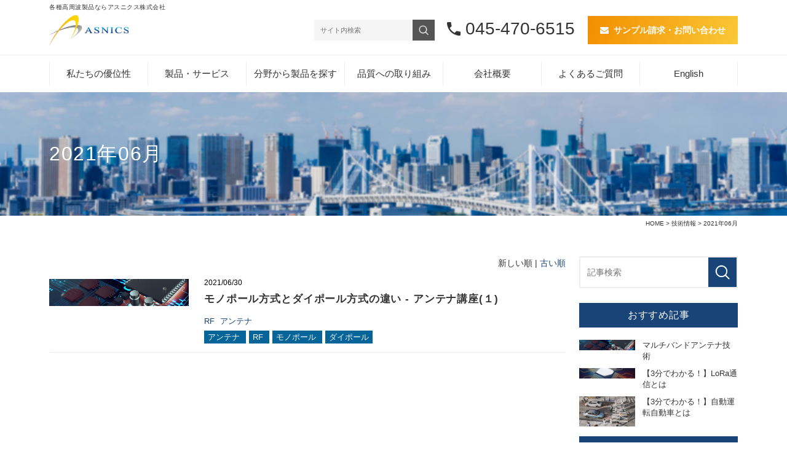

--- FILE ---
content_type: text/html; charset=UTF-8
request_url: https://www.asnics.com/case/2021/06
body_size: 21613
content:
<!DOCTYPE html>
<html lang="ja">

<head>
  <meta charset="UTF-8">
  <meta name="viewport" content="width=device-width, initial-scale=1, maximum-scale=1, minimum-scale=1">
  <title>
    2021年06月｜
    技術情報│RF製品、電源、各種コネクタならアスニクス株式会社  </title>
  <meta name="keywords" content="高周波製品,RF,アンテナ,コンポーネンツ,コネクタ,ケーブル,電源">
  <meta name="description" content="アスニクス株式会社はアンテナ、RFフィルタ等の高周波製品や、電源、ケーブル・コネクタを取り扱っています。">
  <link rel="stylesheet" href="/dcms_media/css/base.css" />
<link rel="stylesheet" href="/dcms_media/css/layout.css" />
<link rel="stylesheet" href="/dcms_media/css/module.css" />
<link rel="stylesheet" href="/dcms_media/css/common.css" />
<link href="//maxcdn.bootstrapcdn.com/font-awesome/4.7.0/css/font-awesome.min.css" rel="stylesheet">
<link href="//fonts.googleapis.com/icon?family=Material+Icons" rel="stylesheet">
<link rel="stylesheet" href="/dcms_media/css/blog_layout.css">
<link rel="stylesheet" href="/dcms_media/css/blog_navi.css">
<link rel="stylesheet" href="/dcms_media/css/cv.css" />
<!--<link rel="stylesheet" href="/dcms_media/css/blog_jquery.flexslider.css" />-->
<link rel="stylesheet" href="/dcms_media/css/original.css" />

<!--script-st-->
<script src="/dcms_media/js/jquery-1.11.1.min.js"></script>
<script src="/dcms_media/js/slidemenu.js"></script>
<script src="/dcms_media/js/scrolltopcontrol.js"></script>
<!--<script src="/dcms_media/js/jquery.readmore.js"></script>-->
<script src="/dcms_media/js/jquery.matchHeight-min.js"></script>
<!--<script src="/dcms_media/js/blog_jquery.flexslider-min.js"></script>-->
<script src="/dcms_media/js/common.js"></script>

<script>
var lh = "";
    lh = location.href;
    if (lh.match(/dcmsadm/)){
    } else {
document.write('<link rel="stylesheet" href="/dcms_media/css/publicside.css" />');
$(document).ready(function(){
    //mainslide
    /*$('.flexslider').flexslider({
        animation: "slide",
        slideDirection: "horizontal",
        slideshow: true,  //自動再生
        slideshowSpeed: 4000,
        animationDuration: 800,
        directionNav: false,
        controlNav: true
    });*/
    //matchHeight
    //$('.box3_wide').matchHeight();
    //txt_more
    /*$(".maintitle a").readmore({
        substr_len: 25
    });*/
    /*$(".reco .info").readmore({
        substr_len: 20
    });
    $(".top_main article:first-child").attr('id', 'first');*/
});
}
</script>
<!--script-end-->

<!--media category color-->
<style>
  .media .flt .catelist a.category01{background-color: #008686;color: #ffffff;}
  .media .flt .catelist a.category02{background-color: #009000;color: #ffffff;}
  .media .flt .catelist a.category03{background-color: #DF6500;color: #ffffff;}
</style>
<script defer src="https://trace.bluemonkey.jp/trace.js"></script>

    <!--start Google Analytics -->
  <script id="_bownow_ts">
var _bownow_ts = document.createElement('script');
_bownow_ts.charset = 'utf-8';
_bownow_ts.src = 'https://contents.bownow.jp/js/UTC_6d2c7ba726a75cdbbbe4/trace.js';
document.getElementsByTagName('head')[0].appendChild(_bownow_ts);
</script>

<!-- Google Tag Manager -->
<script>(function(w,d,s,l,i){w[l]=w[l]||[];w[l].push({'gtm.start':
new Date().getTime(),event:'gtm.js'});var f=d.getElementsByTagName(s)[0],
j=d.createElement(s),dl=l!='dataLayer'?'&l='+l:'';j.async=true;j.src=
'https://www.googletagmanager.com/gtm.js?id='+i+dl;f.parentNode.insertBefore(j,f);
})(window,document,'script','dataLayer','GTM-WWFCZQ3');</script>
<!-- End Google Tag Manager -->
<!-- Google Tag Manager (noscript) -->
<noscript><iframe src="https://www.googletagmanager.com/ns.html?id=GTM-WWFCZQ3"
height="0" width="0" style="display:none;visibility:hidden"></iframe></noscript>
<!-- End Google Tag Manager (noscript) -->

<!-- Google tag (gtag.js) -->
<script async src="https://www.googletagmanager.com/gtag/js?id=G-MR2W4ZQXXL"></script>
<script>
  window.dataLayer = window.dataLayer || [];
  function gtag(){dataLayer.push(arguments);}
  gtag('js', new Date());

  gtag('config', 'G-MR2W4ZQXXL');
</script>  <!--end Google Analytics -->
  </head>

<body>
  <!--Facebookタイムラインなど-->
<div id="fb-root"></div>
<script>(function(d, s, id) {
  var js, fjs = d.getElementsByTagName(s)[0];
  if (d.getElementById(id)) return;
  js = d.createElement(s); js.id = id;
  js.src = "//connect.facebook.net/ja_JP/sdk.js#xfbml=1&version=v2.6&appId=122521337887576";
  fjs.parentNode.insertBefore(js, fjs);
}(document, 'script', 'facebook-jssdk'));</script>
  <!--header st-->
  <header id="header01">
<div class="h_lead">
<div class="inner">
<h1>各種高周波製品ならアスニクス株式会社</h1>
<div class="flr">
<div class="h_nav"><a href="/sitemap.html">サイトマップ</a></div>
<div class="h_nav"><a class="on" href="/sitemap.html">JP</a><a href="/sitemap.html">EN</a></div>
</div>
</div>
</div>
<div id="sp_hcontact_top">
<ul class="sp_hcontact">
<li class="sphc_nav_tel sptab_tel">045-470-6515</li>
<li class="sphc_nav_mail"><a href="/contact.html">サンプル請求・お問い合わせ</a></li>
</ul>
</div>
<div class="h_menu">
<div class="inner">
<div class="h_logo"><a href="/index.html"><img src="/dcms_media/image/common/logo.png" alt="アスニクス株式会社" /></a></div>
<div id="gnav_btn01">&nbsp;</div>
<!-- <div id="sp_hcontact_btn">
<div class="ocbtn">&nbsp;</div>
</div> -->
<div class="h_contact">
<div class="h_tel">
<p class="num sptab_tel">045-470-6515</p>
<p class="time">平日 : 9:00～18:00 <span class="caut">※土日祝除く</span></p>
</div>
<div class="h_mail"><a href="/contact.html">サンプル請求・お問い合わせ</a></div>
</div>
<div class="h_search"><form action="/dcms-search/"><input class="submit_btn" type="submit" value="サイト内検索" /> <input class="search_txt" name="schKeyword" type="text" placeholder="サイト内検索" /></form></div>
</div>
<div id="sp_hcontact_nav">
<ul>
<li class="sphc_nav_tel sptab_tel">03-5339-2105</li>
<li class="sphc_nav_mail"><a href="/contact.html">お問い合わせ</a></li>
</ul>
</div>
</div>
</header>
<div id="globalnav01">
<div class="inner"><nav id="globalnav_in">
<ul class="menu">
<li><a href="/strength.html">私たちの優位性</a></li>
<li class="megamenu"><a class="init-bottom" href="/products.html">製品・サービス</a>
<ul class="megamenu_in">
<li><a href="/products/RF.html">RF</a></li>
<li><a href="/products/interface.html">Interface</a></li>
<li><a href="/products/FA.html">FA</a></li>
<li><a href="/products/PA.html">PA</a></li>
<li><a href="/products/sensor.html">Sensor</a></li>
<li><a href="/products/optical.html">Optical</a></li>
<li><a href="/products/power.html">Power Solution</a></li>
<li><a href="/products/thermal.html">Thermal Solution</a></li>
<li><a href="/products/antenna_consulting.html">Antenna Consulting</a></li>
</ul>
</li>
<li class="megamenu"><a class="init-bottom" href="/field.html">分野から製品を探す</a>
<ul class="megamenu_in">
<li><a href="/field/medical.html">医療機器</a></li>
<li><a href="/field/electronics.html">電子機器</a></li>
<li><a href="/field/industrial.html">産業機器</a></li>
<li><a href="/field/wirelessequipment.html">無線機器</a></li>
<li><a title="プロオーディオ" href="/products/PA.html">プロオーディオ</a></li>
</ul>
</li>
<li><a title="品質への取り組み" href="/quality.html">品質への取り組み</a></li>
<li><a title="企業情報" href="/company.html">会社概要</a></li>
<li><a href="/faq.html">よくあるご質問</a></li>
<li><a href="/en.html">English</a></li>
</ul>
</nav></div>
</div>
  <!--header end-->
  <div class="pagename_wrap">
    <div class="pagename">
      <h2 class="inner">
        2021年06月      </h2>
    </div>
  </div>
  <!--locator st-->
  <div class="loca">
    <div class="inner">
      <a href="https://www.asnics.com/index.html">HOME</a>&nbsp;&gt;&nbsp;<a href="https://www.asnics.com/case/">技術情報</a>&nbsp;&gt;&nbsp;2021年06月 </div>
  </div>
  <!--locator end-->
  <!--contents-st-->
  <div id="contents" class="clearfix">
    <!--contents_left-st-->
    <div id="contents_left">
      <!-- ブロック貼り付けエリア -->
      <div id="dcms_layoutPageBlockPasteArea">
        <!-- ブロック -->
        <div id="dcms_layoutPageBlock">
          <!-- 新しい順古い順-st -->
                    <div class="newold">
             新しい順 |
            <a href="javascript:document.getElementById('fPageChg-sort').value='asc';document.getElementById('fPageChg').submit();">古い順</a>
                      </div>
                    <!-- 新しい順古い順-end -->
          <!-- list-st -->
                              <!--article-st-->
          <article>
            <figure class="post_thumbnail"><a href="https://www.asnics.com/case/2021/06/30/29"><img src="https://www.asnics.com/dcms_media/image/P_Components.png" alt="モノポール方式とダイポール方式の違い ‐ アンテナ講座(１)" /></a>
            </figure>
            <section class="info">
              <time><span>2021/06/30</span></time>
              <h1 class="title"><a href="https://www.asnics.com/case/2021/06/30/29">モノポール方式とダイポール方式の違い ‐ アンテナ講座(１)</a></h1>
              <!--category-st-->
                            <div class="catelist">
                                <a href="https://www.asnics.com/case/category/RF">
                  RF                </a>
                                <a href="https://www.asnics.com/case/category/antenna">
                  アンテナ                </a>
                              </div>
                            <!--category-end-->
              <!--Tag-st-->
                            <div class="taglist">
                                <a href="https://www.asnics.com/case/tag/antenna.html">
                  アンテナ                </a>
                                <a href="https://www.asnics.com/case/tag/RF">
                  RF                </a>
                                <a href="https://www.asnics.com/case/tag/monopole">
                  モノポール                </a>
                                <a href="https://www.asnics.com/case/tag/dipole">
                  ダイポール                </a>
                              </div>
                            <!--Tag-end-->
            </section>
          </article>
          <!--article-end-->
                              <!-- list-end -->
          <!-- pager-st -->
          <div class="pager">
             </div>
          <!--pager-end-->
        </div>
        <!-- // ブロック -->
      </div>
      <!-- // ブロック貼り付けエリア -->
    </div>
    <!--contents_left-end-->
    <!--contents_right-st-->
    <div id="contents_right">
      <!--記事検索-st-->
<div class="blog_search clearfix"><form action=""><input class="search_txt" name="schKeyword" type="text" placeholder="記事検索"> <input class="submit_btn" type="submit" value="記事検索"></form></div>
<!--記事検索-end--> <!--おすすめ記事-st-->
<div class="side">
<h4 class="title">おすすめ記事</h4>
<ul class="reco">
<li><a href="https://www.asnics.com/case/2026/01/31/52">
  <figure class="reco_thumbnail"><img src="https://www.asnics.com/dcms_media/image/P_Components.png" alt="マルチバンドアンテナ技術" alt="マルチバンドアンテナ技術" /></figure>
  <p class="info">マルチバンドアンテナ技術</p>
  </a> </li>

<li><a href="https://www.asnics.com/case/2025/11/30/51">
  <figure class="reco_thumbnail"><img src="https://www.asnics.com/dcms_media/image/P_component2.png" alt="【3分でわかる！】LoRa通信とは" alt="【3分でわかる！】LoRa通信とは" /></figure>
  <p class="info">【3分でわかる！】LoRa通信とは</p>
  </a> </li>

<li><a href="https://www.asnics.com/case/2025/04/14/50">
  <figure class="reco_thumbnail"><img src="https://www.asnics.com/dcms_media/image/自動運転1.jpg" alt="【3分でわかる！】自動運転自動車とは" alt="【3分でわかる！】自動運転自動車とは" /></figure>
  <p class="info">【3分でわかる！】自動運転自動車とは</p>
  </a> </li>
</ul>
</div>
<!--おすすめ記事-end--> <!--アーカイブ年月-st-->
<div class="side">
<h4 class="title">アーカイブ</h4>
<ul class="archive sweep">
<li><a href="https://www.asnics.com/case/2026/01">2026年01月 (1)</a></li>
<li><a href="https://www.asnics.com/case/2025/11">2025年11月 (1)</a></li>
<li><a href="https://www.asnics.com/case/2025/04">2025年04月 (1)</a></li>
<li><a href="https://www.asnics.com/case/2024/12">2024年12月 (1)</a></li>
<li><a href="https://www.asnics.com/case/2024/10">2024年10月 (1)</a></li>
<li><a href="https://www.asnics.com/case/2024/08">2024年08月 (1)</a></li>
<li><a href="https://www.asnics.com/case/2024/06">2024年06月 (1)</a></li>
<li><a href="https://www.asnics.com/case/2024/04">2024年04月 (1)</a></li>
<li><a href="https://www.asnics.com/case/2024/03">2024年03月 (1)</a></li>
<li><a href="https://www.asnics.com/case/2024/01">2024年01月 (1)</a></li>
<li><a href="https://www.asnics.com/case/2023/11">2023年11月 (1)</a></li>
<li><a href="https://www.asnics.com/case/2023/07">2023年07月 (1)</a></li>
</ul>
<a href="https://www.asnics.com/case/archives/2026/01" class="btn"><span>アーカイブ全てを表示</span></a>
</div>
<!--アーカイブ年月-end--> <!--カテゴリ-st-->
<div class="side">
<h4 class="title">カテゴリ</h4>
<ul class="cate sweep">
<li><a href="https://www.asnics.com/case/category/RF">RF (18)</a></li>
<li><a href="https://www.asnics.com/case/category/others">その他 (18)</a></li>
<li><a href="https://www.asnics.com/case/category/antenna">アンテナ (14)</a></li>
<li><a href="https://www.asnics.com/case/category/power">POWER (8)</a></li>
<li><a href="https://www.asnics.com/case/category/sawfilter">SAWフィルタ (4)</a></li>
<li><a href="https://www.asnics.com/case/category/opt">OPT (1)</a></li>
<li><a href="https://www.asnics.com/case/category/INTERFACE">INTERFACE (1)</a></li>
</ul>
<a href="https://www.asnics.com/case/archives/category/RF" class="btn"><span><span>カテゴリ全てを表示</span></span></a>
</div>
<!--カテゴリ-end--> <!--タグ-st-->
<div class="side">
<h4 class="title">タグ</h4>
<ul class="tag sweep">
<li><a href="https://www.asnics.com/case/tag/RF">RF (31)</a></li>
<li><a href="https://www.asnics.com/case/tag/antenna.html">アンテナ (22)</a></li>
<li><a href="https://www.asnics.com/case/tag/WiFi">Wi-Fi (8)</a></li>
<li><a href="https://www.asnics.com/case/tag/powersupply">電源 (8)</a></li>
<li><a href="https://www.asnics.com/case/tag/5G">5G (8)</a></li>
<li><a href="https://www.asnics.com/case/tag/BT">BT (7)</a></li>
<li><a href="https://www.asnics.com/case/tag/adapter">AC/DCアダプタ (7)</a></li>
<li><a href="https://www.asnics.com/case/tag/IoT">IoT (6)</a></li>
<li><a href="https://www.asnics.com/case/tag/wireless">wireless (5)</a></li>
<li><a href="https://www.asnics.com/case/tag/module">モジュール (5)</a></li>
<li><a href="https://www.asnics.com/case/tag/LTCC">LTCC (4)</a></li>
<li><a href="https://www.asnics.com/case/tag/SAW">SAW (4)</a></li>
<li><a href="https://www.asnics.com/case/tag/GPS">GPS (2)</a></li>
<li><a href="https://www.asnics.com/case/tag/bpf">BPF (2)</a></li>
<li><a href="https://www.asnics.com/case/tag/diplexer">Diplexer (2)</a></li>
<li><a href="https://www.asnics.com/case/tag/BAW">BAW (1)</a></li>
<li><a href="https://www.asnics.com/case/tag/wlan">WLAN (1)</a></li>
<li><a href="https://www.asnics.com/case/tag/opt">光通信 (1)</a></li>
<li><a href="https://www.asnics.com/case/tag/fiber">ファイバー (1)</a></li>
<li><a href="https://www.asnics.com/case/tag/LNA">LNA (1)</a></li>
<li><a href="https://www.asnics.com/case/tag/monopole">モノポール (1)</a></li>
<li><a href="https://www.asnics.com/case/tag/dipole">ダイポール (1)</a></li>
<li><a href="https://www.asnics.com/case/tag/WiFi6">Wi-Fi6 (1)</a></li>
<li><a href="https://www.asnics.com/case/tag/RHF">ミリ波 (1)</a></li>
<li><a href="https://www.asnics.com/case/tag/6G">6G (1)</a></li>
<li><a href="https://www.asnics.com/case/tag/FFC">FFC (1)</a></li>
<li><a href="https://www.asnics.com/case/tag/LoRa">LoRa (1)</a></li>
</ul>
<a href="https://www.asnics.com/case/archives/tag/RF" class="btn"><span>全部見る</span></a>
</div>
<!--タグ-end--> <!--facebookタイムライン-st--> <!--<div class="side tablet_l">
<div class="fb_line">
<div class="fb-page" data-href="https://www.facebook.com/facebook" data-tabs="timeline" data-height="240" data-small-header="true" data-adapt-container-width="true" data-hide-cover="false" data-show-facepile="false">
<blockquote class="fb-xfbml-parse-ignore" cite="https://www.facebook.com/facebook"><a href="https://www.facebook.com/facebook">Facebook</a></blockquote>
</div>
</div>
</div>--> <!--facebookタイムライン-end--> <!--snsバナー-st--> <!--<div class="side tablet_l">
<ul class="banner">
<li><a href="#"><img title="Twitter" src="/dcms_media/image/banner_twitter.jpg" alt="Twitter" data-popupalt-original-title="null" /></a></li>
<li><a href="#"><img src="/dcms_media/image/banner_youtube.jpg" alt="Youtube" /></a></li>
<li><a href="#"><img src="/dcms_media/image/banner_feedly.jpg" alt="feedly" /></a></li>
</ul>
</div>--> <!--snsバナー-end-->
<!--<div class="banner_iconimg">
<div class="banner_in"><a href="/catalog.html"><img src="/dcms_media/image/common/icon_book.png" alt="book" />WEBカタログ</a></div>
<div class="banner_in"><a href="/faq.html"><img src="/dcms_media/image/common/icon_faq.png" alt="book" />よくある質問</a></div>
</div>-->
<!--<div class="banner_iconimg">
<div class="banner_in"><a href="/faq.html"><span class="material-icons">desktop_windows</span>よくある質問</a></div>
</div>-->
<!--<div class="banner_bgimg">
<div class="banner_in bg_catalog bigglink"><img src="/dcms_media/image/banner_catalog.jpg" alt="WEBカタログ" /><a href="/catalog.html">WEBカタログ</a></div>
<div class="banner_in bg_faq bigglink"><img src="/dcms_media/image/banner_faq.jpg" alt="よくある質問" /><a href="/faq.html">よくある質問</a></div>
</div>-->
 </div>
    <!--contents_right-end-->
  </div>
  <!--contents-end-->
  <!--footer-st-->
  <p><div class="cv_style04">
<div class="cv_style04_in">
<div class="m30_pc m30_tablet m20_sp">
<h2 class="title_jp">各種お問い合わせ</h2>
</div>
<!--<p class="cv_style04_lead">お問い合わせは、以下メールフォームまたはお電話からお寄せください。</p>-->
<div class="clearfix cv_style04_cv">
<p class="cv_style04_btn mh"><a href="/contact.html"><span class="icon">サンプル請求・お問い合わせ</span></a></p>
<div class="cv_style04_tel mh">
<p>お電話でのお問い合わせはこちら</p>
<p class="cv_style04_num sptab_tel">045-470-6515</p>
</div>
</div>
</div>
</div> <footer id="footer_original">
<div class="inner footer_in">
<nav id="footnav" class="clearfix">
<ul>
<li><a href="/">HOME</a></li>
<li><a href="/strength.html">私たちの優位性</a></li>
<li><a href="/news.html">ニュースリリース</a></li>
</ul>
<ul>
<li><a href="/products.html">取扱製品</a></li>
<li><a href="/field.html">分野から製品を探す</a></li>
<li><a href="/flow.html">お取引の流れ</a></li>
</ul>
<ul>
<li><a href="/case">技術情報</a></li>
<li><a href="/faq.html">よくあるご質問</a></li>
<li><a href="/contact.html">サンプル請求・お問い合わせ</a></li>
</ul>
<ul>
<li><a href="/company.html">企業情報</a></li>
<li><a href="/quality.html">品質への取り組み</a></li>
<li><a href="/recruit.html">採用情報</a></li>
<li><a href="/en.html">English</a></li>

</ul>
</nav></div>
</footer>











<div id="f_bottom_wrap03">
<div class="f_bottom inner clearfix">
<div class="f_bottom_nav"><a href="/privacy.html">個人情報保護方針</a><a href="/sitemap.html">サイトマップ</a></div>
<small class="copyright">Copyright Asnics Co.,Ltd. All right reserved. </small></div>
</div></p>
  <!--footer-end-->

  <form method="get" id="fPageChg">
    <input type="hidden" name="page" value="" id="fPageChg-page" />
<input type="hidden" name="sort" value="" id="fPageChg-sort" />
<input type="hidden" name="schKeyword" value="" id="fPageChg-schKeyword" />
<input type="hidden" name="schKeywordMode" value="" id="fPageChg-schKeywordMode" />
<input type="hidden" name="schCategory" value="" id="fPageChg-schCategory" />
<input type="hidden" name="schCategoryMode" value="" id="fPageChg-schCategoryMode" />
<input type="hidden" name="schTag" value="" id="fPageChg-schTag" />
<input type="hidden" name="schTagMode" value="" id="fPageChg-schTagMode" />
<input type="hidden" name="schYear" value="" id="fPageChg-schYear" />
<input type="hidden" name="schMonth" value="" id="fPageChg-schMonth" />
<input type="hidden" name="schMode" value="" id="fPageChg-schMode" />
<input type="hidden" name="schBowNow" value="" id="fPageChg-schBowNow" />
<input type="hidden" name="schBowNowLogin" value="" id="fPageChg-schBowNowLogin" />
  </form>



</body>

</html>

--- FILE ---
content_type: text/css
request_url: https://www.asnics.com/dcms_media/css/layout.css
body_size: 2088
content:
@charset "UTF-8";
/* ===================================================================
CSS information
 file name  :  layout.css
 style info :  全ページ共通 枠組みレイアウト生成用 cssの定義
=================================================================== */
/****************************************************************/
/* contents width */
/****************************************************************/
.inner {
  width: 100%;
  padding: 0 24px;
  margin-right: auto;
  margin-left: auto;
  max-width: calc(1120px + 48px);
}
@media only screen and (max-width: 690px) {
  .inner {
    padding: 0 16px;
  }
}

.inner_s {
  width: 100%;
  padding: 0 24px;
  margin-right: auto;
  margin-left: auto;
  max-width: calc(1024px + 48px);
}
@media only screen and (max-width: 690px) {
  .inner_s {
    padding: 0 16px;
  }
}

#contents {
  width: 100%;
  padding: 0 24px;
  margin-right: auto;
  margin-left: auto;
  max-width: calc(1120px + 48px);
}
@media only screen and (max-width: 690px) {
  #contents {
    padding: 0 16px;
  }
}

#contents_left {
  float: left;
  width: 75%;
}

#contents_right {
  float: right;
  width: 23%;
}

@media only screen and (max-width: 979px) {
  #contents {
    width: 100%;
    margin-bottom: 40px;
  }

  #contents_left {
    float: none;
    width: 100%;
  }

  #contents_right {
    float: none;
    width: 100%;
    margin-top: 40px;
  }
}
@media only screen and (max-width: 690px) {
  #contents {
    width: 100%;
    margin-bottom: 30px;
  }

  #contents_right {
    margin-top: 30px;
  }
}
/****************************************************************/
/* ftl */
/****************************************************************/
.flt {
  float: left;
}

.flr {
  float: right;
}

@media only screen and (max-width: 690px) {
  .flt {
    float: none;
  }

  .flr {
    float: none;
  }
}
/****************************************************************/
/* column */
/****************************************************************/
/*.col2::after,.col2_m::after,.col2_ti::after,.col2_it::after {@include clearfix;}
.col2 .flt, .col2 .flr{ width: 50%;}
.col2_m .flt, .col2_m .flr{ width: 49%;}
.col2_ti .flt{width: calc(18.5% * 3 + 1.875% * 2);} .col2_ti .flr{width: calc(18.5% * 2 + 1.875%);}
.col2_it .flt{width: calc(18.5% * 2 + 1.875%);} .col2_it .flr{ width: calc(18.5% * 3 + 1.875% * 2);}*/
/* column 2  ************/
.col2,
.col2_sp2,
.col2_m,
.col2_m_sp2 {
  display: flex;
  flex-wrap: wrap;
}

.col2_m .col,
.col2_m_sp2 .col {
  width: calc(50% - 12px);
  margin-left: 24px;
  margin-bottom: 24px;
}
.col2_m .col:nth-child(2n + 1),
.col2_m_sp2 .col:nth-child(2n + 1) {
  margin-left: 0;
}

.col2 .col,
.col2_sp2 .col {
  width: calc(50% - 0.5px);
  margin-left: 1px;
  margin-bottom: 1px;
}
.col2 .col:nth-child(2n + 1),
.col2_sp2 .col:nth-child(2n + 1) {
  margin-left: 0;
}

/* PC 2列 / タブレット 2列 / スマホ 2列 */
@media only screen and (max-width: 690px) {
  .col2_m_sp2 .col {
    width: calc(50% - 8px);
    margin-left: 16px;
  }
  .col2_m_sp2 .col:nth-child(2n + 1) {
    margin-left: 0;
  }
}
/* PC 2列 / タブレット 2列 / スマホ 1列 */
@media only screen and (max-width: 690px) {
  .col2 .col, .col2_m .col {
    width: 100%;
    margin-left: auto;
  }
}
/* column 2 Large and small ************/
.col2_ti {
  display: flex;
  flex-wrap: wrap;
}
.col2_ti .col_l {
  width: 66%;
}
.col2_ti .col_r {
  width: calc(100% - 24px - 66%);
  margin-left: 24px;
}

@media only screen and (max-width: 690px) {
  .col2_ti {
    margin-left: 0;
    margin-top: -8px;
  }
  .col2_ti .col_l, .col2_ti .col_r {
    width: 100%;
    margin: 8px 0;
  }

  .col2_ti.sp_reverse .col_l {
    order: 2;
  }
  .col2_ti.sp_reverse .col_r {
    order: 1;
  }
}
.col2_it {
  display: flex;
  flex-wrap: wrap;
}
.col2_it .col_l {
  width: calc(100% - 24px - 66%);
  margin-right: 24px;
}
.col2_it .col_r {
  width: 66%;
}

@media only screen and (max-width: 690px) {
  .col2_it {
    flex-direction: column;
    margin-left: 0;
    margin-top: -8px;
  }
  .col2_it .col_l, .col2_it .col_r {
    width: 100%;
    margin: 8px 0;
  }

  .col2_it.sp_reverse .col_l {
    order: 2;
  }
  .col2_it.sp_reverse .col_r {
    order: 1;
  }
}
/* column 3 ************/
/*.col3::after,.col3_m::after {@include clearfix;}
.col3 .flt, .col3 .flr{ width: 33.33333%;}
.col3_m .flt, .col3_m .flr{ width: 32%;}.col3_m .flt{margin-right: 2%;}*/
.col3,
.col3_sp2,
.col3_m,
.col3_m_sp2 {
  display: flex;
  flex-wrap: wrap;
}

.col3_m .col,
.col3_m_sp2 .col {
  width: calc(33.33333% - 16px);
  margin-left: 24px;
  margin-bottom: 24px;
}
.col3_m .col:nth-child(3n + 1),
.col3_m_sp2 .col:nth-child(3n + 1) {
  margin-left: 0;
}

.col3 .col,
.col3_sp2 .col {
  width: calc(33.33333% - 1px);
  margin-left: 1.5px;
  margin-bottom: 1px;
}
.col3 .col:nth-child(3n + 1),
.col3_sp2 .col:nth-child(3n + 1) {
  margin-left: 0;
}

@media only screen and (max-width: 979px) {
  .col3_m_sp2 .col {
    width: calc(50% - 12px);
    margin-left: 24px;
  }
  .col3_m_sp2 .col:nth-child(3n + 1) {
    margin-left: 24px;
  }
  .col3_m_sp2 .col:nth-child(2n + 1) {
    margin-left: 0;
  }

  .col3_sp2 .col {
    width: calc(50% - 1px);
    margin-left: 1px;
  }
  .col3_sp2 .col:nth-child(3n + 1) {
    margin-left: 1px;
  }
  .col3_sp2 .col:nth-child(2n + 1) {
    margin-left: 0;
  }
}
@media only screen and (max-width: 690px) {
  .col3_m .col, .col3 .col {
    width: 100%;
    margin-left: auto;
  }

  .col3_m_sp2 .col {
    width: calc(50% - 8px);
    margin-left: 16px;
  }
  .col3_m_sp2 .col:nth-child(3n + 1) {
    margin-left: 16px;
  }
  .col3_m_sp2 .col:nth-child(2n + 1) {
    margin-left: 0;
  }
}
/* column 4 ************/
/*.col4::after,.col4_m::after {@include clearfix;}
.col4 .flt, .col4 .flr{ width: 25%;}
.col4_m .flt, .col4_m .flr{ width: 23.5%;}.col4_m .flt{margin-right: 2%;}*/
.col4,
.col4_sp2,
.col4_m,
.col4_m_sp2 {
  display: flex;
  flex-wrap: wrap;
}

.col4_m .col,
.col4_m_sp2 .col {
  width: calc(25% - 18px);
  margin-left: 24px;
  margin-bottom: 24px;
}
.col4_m .col:nth-child(4n + 1),
.col4_m_sp2 .col:nth-child(4n + 1) {
  margin-left: 0;
}

.col4 .col,
.col4_sp2 .col {
  width: calc(25% - 1px);
  margin-left: 1px;
  margin-bottom: 1px;
}
.col4 .col:nth-child(4n + 1),
.col4_sp2 .col:nth-child(4n + 1) {
  margin-left: 0;
}

@media only screen and (max-width: 979px) {
  .col4_m_sp2 .col {
    width: calc(50% - 12px);
    margin-left: 24px;
  }
  .col4_m_sp2 .col:nth-child(4n + 1) {
    margin-left: 24px;
  }
  .col4_m_sp2 .col:nth-child(2n + 1) {
    margin-left: 0;
  }

  .col4_sp2 .col {
    width: calc(50% - 1px);
    margin-left: 1px;
  }
  .col4_sp2 .col:nth-child(4n + 1) {
    margin-left: 1px;
  }
  .col4_sp2 .col:nth-child(2n + 1) {
    margin-left: 0;
  }
}
@media only screen and (max-width: 690px) {
  .col4_m .col, .col4 .col {
    width: 100%;
    margin-left: auto;
  }

  .col4_m_sp2 .col {
    width: calc(50% - 8px);
    margin-left: 16px;
  }
  .col4_m_sp2 .col:nth-child(4n + 1) {
    margin-left: 16px;
  }
  .col4_m_sp2 .col:nth-child(2n + 1) {
    margin-left: 0;
  }
}
/* column 5 ************/
/*.col5::after,.col5_m::after {@include clearfix;}
.col5 .flt, .col5 .flr{ width: 20%;}
.col5_m .flt, .col5_m .flr{ width: 18.5%;}.col5_m .flt{margin-right: 1.875%;}*/
.col5,
.col5_sp2,
.col5_m,
.col5_m_sp2 {
  display: flex;
  flex-wrap: wrap;
}

.col5_m .col,
.col5_m_sp2 .col {
  width: calc(20% - 19.2px);
  margin-left: 24px;
  margin-bottom: 24px;
}
.col5_m .col:nth-child(5n + 1),
.col5_m_sp2 .col:nth-child(5n + 1) {
  margin-left: 0;
}

.col5 .col,
.col5_sp2 .col {
  width: calc(20% - 1px);
  margin-left: 1px;
  margin-bottom: 1px;
}
.col5 .col:nth-child(5n + 1),
.col5_sp2 .col:nth-child(5n + 1) {
  margin-left: 0;
}

@media only screen and (max-width: 979px) {
  .col5_m .col {
    width: calc(33.33333% - 16px);
    margin-left: 24px;
  }
  .col5_m .col:nth-child(5n + 1) {
    margin-left: 24px;
  }
  .col5_m .col:nth-child(3n + 1) {
    margin-left: 0;
  }

  .col5 .col {
    width: calc(33.33333% - 1px);
    margin-left: 1px;
  }
  .col5 .col:nth-child(5n + 1) {
    margin-left: 1px;
  }
  .col5 .col:nth-child(3n + 1) {
    margin-left: 0;
  }

  .col5_m_sp2 .col {
    width: calc(50% - 12px);
    margin-left: 24px;
  }
  .col5_m_sp2 .col:nth-child(5n + 1) {
    margin-left: 24px;
  }
  .col5_m_sp2 .col:nth-child(2n + 1) {
    margin-left: 0;
  }

  .col5_sp2 .col {
    width: calc(50% - 1px);
    margin-left: 1px;
  }
  .col5_sp2 .col:nth-child(5n + 1) {
    margin-left: 1px;
  }
  .col5_sp2 .col:nth-child(2n + 1) {
    margin-left: 0;
  }
}
@media only screen and (max-width: 690px) {
  .col5_m .col,
  .col5 .col {
    width: 100%;
    margin-left: auto;
  }
  .col5_m .col:nth-child(5n + 1),
  .col5 .col:nth-child(5n + 1) {
    margin-left: auto;
  }

  .col5_m_sp2 .col {
    width: calc(50% - 8px);
    margin-left: 16px;
  }
  .col5_m_sp2 .col:nth-child(5n + 1) {
    margin-left: 16px;
  }
  .col5_m_sp2 .col:nth-child(2n + 1) {
    margin-left: 0;
  }
}
@media only screen and (max-width: 979px) {
  /* column 4 ************/
  /*.col4 .flt, .col4 .flr{ width: 50%;}
  .col4_m .flt, .col4_m .flr{ width: 48%;}
  .col4_m .flt:not(:nth-child(2)){margin-right: 4%;}
  .col4_m .flt:nth-child(2){margin-right: 0;}
  .col4_m .flt{margin-bottom: 20px;}*/
}
@media only screen and (max-width: 690px) {
  /*.col2 .flt, .col2 .flr{ width: 100%;}.col2 .flt{margin-bottom: 20px;}
  .col2_m .flt, .col2_m .flr{ width: 100%;}.col2_m .flt{margin-bottom: 20px;}
  .col2_ti .flt{width: 100%} .col2_ti .flr{ width: 100%;}.col2_ti .flt{margin-bottom: 20px;}
  .col2_it .flt{width: 100%} .col2_it .flr{ width: 100%;}.col2_it .flt{margin-bottom: 20px;}
  .col3 .flt, .col3 .flr{ width: 100%;}
  .col3_m .flt, .col3_m .flr{ width: 100%;}.col3_m .flt{margin-right: 0;margin-bottom: 20px;}
  .col4 .flt, .col4 .flr{ width: 100%;}
  .col4_m .flt, .col4_m .flr{ width: 100%;}.col4_m .flt{margin-right: 0;}
  .col5 .flt, .col5 .flr{ width: 100%;}
  .col5_m .flt, .col5_m .flr{ width: 100%;}.col5_m .flt{margin-right: 0;margin-bottom: 20px;}*/
}
/****************************************************************/
/* background */
/****************************************************************/
.col_bg {
  background-color: #f5f5f5;
  padding: 24px;
}
@media only screen and (max-width: 979px) {
  .col_bg {
    padding: 16px;
  }
}

.col_bg_pwide {
  background-color: #f5f5f5;
  padding: 24px 0;
}
@media only screen and (max-width: 979px) {
  .col_bg_pwide {
    padding: 16px;
  }
}

.col_bg_white {
  background-color: #ffffff;
  padding: 24px 0;
}
@media only screen and (max-width: 979px) {
  .col_bg_white {
    padding: 16px;
  }
}

.col_border {
  border: 1px solid #f5f5f5;
  padding: 24px 0;
}
@media only screen and (max-width: 979px) {
  .col_border {
    padding: 16px;
  }
}

/****************************************************************/
/* youtube */
/***************************************************************/
.youtube {
  position: relative;
  width: 100%;
  padding-top: 56.25%;
}

.youtube iframe {
  position: absolute;
  top: 0;
  right: 0;
  width: 100% !important;
  height: 100% !important;
}

/****************************************************************/
/* width */
/****************************************************************/
.t-default .w5, .w5 {
  width: 5%;
}

.t-default .w10, .w10 {
  width: 10%;
}

.t-default .w15, .w15 {
  width: 15%;
}

.t-default .w20, .w20 {
  width: 20%;
}

.t-default .w25, .w25 {
  width: 25%;
}

.t-default .w30, .w30 {
  width: 30%;
}

.t-default .w35, .w35 {
  width: 35%;
}

.t-default .w40, .w40 {
  width: 40%;
}

.t-default .w45, .w45 {
  width: 45%;
}

.t-default .w50, .w50 {
  width: 50%;
}

.t-default .w55, .w55 {
  width: 55%;
}

.t-default .w60, .w60 {
  width: 60%;
}

.t-default .w65, .w65 {
  width: 65%;
}

.t-default .w70, .w70 {
  width: 70%;
}

.t-default .w75, .w75 {
  width: 75%;
}

.t-default .w80, .w80 {
  width: 80%;
}

.t-default .w85, .w85 {
  width: 85%;
}

.t-default .w90, .w90 {
  width: 90%;
}

.t-default .w95, .w95 {
  width: 95%;
}

.t-default .w100, .w100 {
  width: 100%;
}

.t-default .w5_pctab, .w5_pctab {
  width: 5%;
}

.t-default .w10_pctab, .w10_pctab {
  width: 10%;
}

.t-default .w15_pctab, .w15_pctab {
  width: 15%;
}

.t-default .w20_pctab, .w20_pctab {
  width: 20%;
}

.t-default .w25_pctab, .w25_pctab {
  width: 25%;
}

.t-default .w30_pctab, .w30_pctab {
  width: 30%;
}

.t-default .w35_pctab, .w35_pctab {
  width: 35%;
}

.t-default .w40_pctab, .w40_pctab {
  width: 40%;
}

.t-default .w45_pctab, .w45_pctab {
  width: 45%;
}

.t-default .w50_pctab, .w50_pctab {
  width: 50%;
}

.t-default .w55_pctab, .w55_pctab {
  width: 55%;
}

.t-default .w60_pctab, .w60_pctab {
  width: 60%;
}

.t-default .w65_pctab, .w65_pctab {
  width: 65%;
}

.t-default .w70_pctab, .w70_pctab {
  width: 70%;
}

.t-default .w75_pctab, .w75_pctab {
  width: 75%;
}

.t-default .w80_pctab, .w80_pctab {
  width: 80%;
}

.t-default .w85_pctab, .w85_pctab {
  width: 85%;
}

.t-default .w90_pctab, .w90_pctab {
  width: 90%;
}

.t-default .w95_pctab, .w95_pctab {
  width: 95%;
}

.t-default .w100_pctab, .w100_pctab {
  width: 100%;
}

@media only screen and (max-width: 690px) {
  .w5_pctab, .w10_pctab, .w15_pctab, .w20_pctab, .w25_pctab,
  .w30_pctab, .w35_pctab, .w40_pctab, .w45_pctab, .w50_pctab,
  .w55_pctab, .w60_pctab, .w65_pctab, .w70_pctab, .w75_pctab,
  .w80_pctab, .w85_pctab, .w90_pctab, .w95_pctab, .w100_pctab {
    width: 100%;
  }
}

/*# sourceMappingURL=layout.css.map */


--- FILE ---
content_type: text/css
request_url: https://www.asnics.com/dcms_media/css/module.css
body_size: 8352
content:
@charset "UTF-8";
/* ===================================================================
CSS information
 file name  :  module.css
 style info :  全ページ共通 パーツ生成用 cssの定義
=================================================================== */
/****************************************************************/
/* button */
/****************************************************************/
/* button /***********************/
.btn a {
  display: inline-block;
  border: 1px solid #184478;
  color: #184478;
  text-align: center;
  padding: 10px 10px;
  width: 100%;
  line-height: 1.4;
  background-color: rgba(255, 255, 255, 0.7); }

.btn_half a {
  display: inline-block;
  border: 1px solid #184478;
  color: #184478;
  text-align: center;
  padding: 10px 10px;
  width: 100%;
  line-height: 1.4;
  background-color: rgba(255, 255, 255, 0.7);
  width: 50%;
  max-width: 400px; }
  @media only screen and (max-width: 690px) {
    .btn_half a {
      width: 100%; } }

.btn_onethird a {
  display: inline-block;
  border: 1px solid #184478;
  color: #184478;
  text-align: center;
  padding: 10px 10px;
  width: 100%;
  line-height: 1.4;
  background-color: rgba(255, 255, 255, 0.7);
  width: 33.33333%;
  max-width: 240px; }
  @media only screen and (max-width: 690px) {
    .btn_onethird a {
      width: 100%; } }

.btn_twothird a {
  display: inline-block;
  border: 1px solid #184478;
  color: #184478;
  text-align: center;
  padding: 10px 10px;
  width: 100%;
  line-height: 1.4;
  background-color: rgba(255, 255, 255, 0.7);
  width: 66%;
  max-width: 400px; }
  @media only screen and (max-width: 690px) {
    .btn_twothird a {
      width: 100%; } }

.btn_free a {
  display: inline-block;
  border: 1px solid #184478;
  color: #184478;
  text-align: center;
  padding: 10px 10px;
  width: 100%;
  line-height: 1.4;
  background-color: rgba(255, 255, 255, 0.7);
  display: inline-block;
  width: auto;
  padding: 8px 1.5em; }
  @media only screen and (max-width: 690px) {
    .btn_free a {
      width: 100%; } }

.btn_fs_s a {
  display: inline-block;
  border: 1px solid #184478;
  color: #184478;
  text-align: center;
  padding: 10px 10px;
  width: 100%;
  line-height: 1.4;
  background-color: rgba(255, 255, 255, 0.7);
  max-width: 200px;
  padding: 4px 1.5em;
  font-size: 14px; }

.btn_circle a {
  border-radius: 30px; }

.btn a::before,
.btn_half a::before,
.btn_onethird a::before,
.btn_twothird a::before,
.btn_fs_s a::before,
.btn_free a::before {
  font-family: FontAwesome;
  content: "\f105";
  padding-right: 8px;
  font-size: 18px;
  text-decoration: none;
  position: relative;
  display: inline-block; }

.btn.downward a::before,
.btn_half.downward a::before,
.btn_onethird.downward a::before,
.btn_twothird.downward a::before,
.btn_fs_s.downward a::before,
.btn_free.downward a::before {
  font-family: FontAwesome;
  content: "\f107";
  padding-right: 8px;
  font-size: 18px;
  text-decoration: none;
  position: relative;
  display: inline-block; }

.btn a:hover,
.btn_half a:hover,
.btn_onethird a:hover,
.btn_twothird a:hover,
.btn_fs_s a:hover,
.btn_free a:hover {
  text-decoration: none;
  background-color: #184478;
  color: #ffffff;
  border: 1px solid #184478; }

.btn_bg a {
  text-decoration: none;
  background-color: #184478;
  color: #ffffff; }

.btn_bg a:hover {
}

/* txt lilnk *******************/
.txt_link a {
  color: #184478; }

.txt_link.arr a::before {
  font-family: FontAwesome;
  content: "\f105";
  padding-right: 8px;
  font-size: 18px;
  text-decoration: none;
  position: relative;
  display: inline-block; }

/*-----------------------------------------------------------------*/
/* ページ内のナビゲーション */
/*-----------------------------------------------------------------*/
.list_txt_link3,
.list_txt_link4 {
  display: flex;
  flex-wrap: wrap;
  list-style: none;
  margin-left: -16px; }
  .list_txt_link3 li,
  .list_txt_link4 li {
    width: calc((100% - 16px * 3) / 3);
    margin-left: 16px;
    border: 1px solid #184478; }

.list_txt_link4 li {
  width: calc((100% - 16px * 4) / 4); }

.list_txt_link3 a,
.list_txt_link4 a {
  display: block;
  padding: 12px 16px;
  text-decoration: none;
  line-height: 1.4;
  height: 100%; }
  .list_txt_link3 a::before,
  .list_txt_link4 a::before {
    font-family: FontAwesome;
    content: "\f105";
    padding-right: 8px;
    font-size: 18px;
    text-decoration: none;
    position: relative;
    display: inline-block; }
  .list_txt_link3 a:hover,
  .list_txt_link4 a:hover {
    background-color: #184478;
    color: #ffffff; }

@media only screen and (max-width: 690px) {
  .list_txt_link3 li,
  .list_txt_link4 li {
    width: calc((100% - 16px * 2) / 2);
    margin-bottom: 16px; } }
/****************************************************************/
/* txt position */
/****************************************************************/
.flex-control-paging li a:hover,
.flex-control-paging li a.flex-active {
  background: #184478; }

/****************************************************************/
/* txt position */
/****************************************************************/
.txt_l {
  text-align: left; }

.txt_r {
  text-align: right; }

.txt_c {
  text-align: center; }

.valign_t {
  vertical-align: top; }

.valign_m {
  vertical-align: middle; }

.valign_b {
  vertical-align: bottom; }

/****************************************************************/
/* float clear clearfix
/****************************************************************/
.clear {
  clear: both; }

.clearfix:after {
  content: "";
  display: table;
  clear: both; }

/****************************************************************/
/* list style */
/****************************************************************/
.list_none li {
  list-style: none;
  line-height: 1.4;
  margin-bottom: 5px; }

.list_disc li {
  list-style-type: disc;
  margin-left: 20px;
  line-height: 1.4;
  margin-bottom: 5px; }

.list_circle li {
  list-style-type: circle;
  margin-left: 20px;
  line-height: 1.4;
  margin-bottom: 5px; }

.list_square li {
  list-style-type: square;
  margin-left: 22px;
  line-height: 1.4;
  margin-bottom: 5px; }

.list_decimal li {
  list-style-type: decimal;
  margin-left: 18px;
  line-height: 1.4;
  margin-bottom: 5px; }

.list_loweralpha li {
  list-style-type: lower-alpha;
  margin-left: 25px;
  line-height: 1.4;
  margin-bottom: 5px; }

.list_upperalpha li {
  list-style-type: upper-alpha;
  margin-left: 25px;
  line-height: 1.4;
  margin-bottom: 5px; }

.list_katakana li {
  list-style-type: katakana;
  margin-left: 30px;
  line-height: 1.4;
  margin-bottom: 5px; }

.list_hiragana li {
  list-style-type: hiragana;
  margin-left: 30px;
  line-height: 1.4;
  margin-bottom: 5px; }

.list_cjk-ideographic li {
  list-style-type: cjk-ideographic;
  margin-left: 30px;
  line-height: 1.4;
  margin-bottom: 5px; }

.list_decimal-leading-zero li {
  list-style-type: decimal-leading-zero;
  margin-left: 30px;
  line-height: 1.4;
  margin-bottom: 5px; }

.list_material li {
  list-style: none;
  line-height: 1.6;
  margin-bottom: 12px;
  padding-left: 2.2rem; }
  .list_material li .material-icons {
    font-size: 1.4rem;
    margin: 0 8px 0 -2.2rem;
    color: #184478; }

.list_material_bg li {
  list-style: none;
  line-height: 1.6;
  margin-bottom: 12px;
  padding-left: 2.2rem;
  background: url("../image/ic_feedback_black_24dp_2x.png") no-repeat 0 6px/16px auto; }

.list_counter {
  counter-reset: li; }
  .list_counter li {
    list-style: none;
    line-height: 1.6;
    margin-bottom: 12px;
    padding-left: 5rem;
    position: relative; }
    .list_counter li.list_c::after {
      counter-increment: li;
      content: "第" counter(li) "位";
      position: absolute;
      display: block;
      text-align: center;
      font-style: italic;
      left: 0px;
      top: -1px;
      color: #184478; }

/****************************************************************/
/* image */
/****************************************************************/
/* border **********/
.pb img {
  border: #ddd solid 1px; }

.pb1 img {
  border: #ddd solid 1px;
  padding: 1px; }

.pb2 img {
  border: #ddd solid 1px;
  padding: 2px; }

/* responsive **********/
.img100 img,
#contents img,
.inner img {
  max-width: 100%;
  width: auto;
  height: auto;
  display: block;
  margin-right: auto;
  margin-left: auto; }

body.dcms_editor .img100 img,
body.dcms_editor #contents_left img,
body.dcms_editor .inner img {
  display: inline;
  height: auto;
  max-height: 100%;
  width: auto; }

body .dcms_login_name img {
  width: 29px !important;
  height: 29px !important;
  display: inline  !important; }

/* form **********/
.imgcircle img {
  border-radius: 50%; }

/****************************************************************/
/* font size */
/****************************************************************/
/* px *****************/
.fs10 {
  font-size: 10px;
  line-height: 1.4; }

.fs11 {
  font-size: 11px;
  line-height: 1.4; }

.fs12 {
  font-size: 12px;
  line-height: 1.4; }

.fs13 {
  font-size: 13px;
  line-height: 1.4; }

.fs14 {
  font-size: 14px;
  line-height: 1.4; }

.fs15 {
  font-size: 15px;
  line-height: 1.4; }

.fs16 {
  font-size: 16px;
  line-height: 1.4; }

.fs17 {
  font-size: 17px;
  line-height: 1.4; }

.fs18 {
  font-size: 18px;
  line-height: 1.4; }

.fs19 {
  font-size: 19px;
  line-height: 1.4; }

.fs20 {
  font-size: 20px;
  line-height: 1.4; }

.fs21 {
  font-size: 21px;
  line-height: 1.4; }

.fs22 {
  font-size: 22px;
  line-height: 1.4; }

.fs23 {
  font-size: 23px;
  line-height: 1.4; }

.fs24 {
  font-size: 24px;
  line-height: 1.4; }

.fs25 {
  font-size: 25px;
  line-height: 1.4; }

.fs26 {
  font-size: 26px;
  line-height: 1.4; }

.fs27 {
  font-size: 27px;
  line-height: 1.4; }

.fs28 {
  font-size: 28px;
  line-height: 1.4; }

.fs29 {
  font-size: 29px;
  line-height: 1.4; }

.fs30 {
  font-size: 30px;
  line-height: 1.4; }

.fs31 {
  font-size: 31px;
  line-height: 1.4; }

.fs32 {
  font-size: 32px;
  line-height: 1.4; }

.fs33 {
  font-size: 33px;
  line-height: 1.4; }

.fs34 {
  font-size: 34px;
  line-height: 1.4; }

.fs35 {
  font-size: 35px;
  line-height: 1.4; }

.fs36 {
  font-size: 36px;
  line-height: 1.4; }

.fs37 {
  font-size: 37px;
  line-height: 1.4; }

.fs38 {
  font-size: 38px;
  line-height: 1.4; }

.fs39 {
  font-size: 39px;
  line-height: 1.4; }

.fs40 {
  font-size: 40px;
  line-height: 1.4; }

.fs10_bold {
  font-size: 10px;
  line-height: 1.4;
  font-weight: bold; }

.fs11_bold {
  font-size: 11px;
  line-height: 1.4;
  font-weight: bold; }

.fs12_bold {
  font-size: 12px;
  line-height: 1.4;
  font-weight: bold; }

.fs13_bold {
  font-size: 13px;
  line-height: 1.4;
  font-weight: bold; }

.fs14_bold {
  font-size: 14px;
  line-height: 1.4;
  font-weight: bold; }

.fs15_bold {
  font-size: 15px;
  line-height: 1.4;
  font-weight: bold; }

.fs16_bold {
  font-size: 16px;
  line-height: 1.4;
  font-weight: bold; }

.fs17_bold {
  font-size: 17px;
  line-height: 1.4;
  font-weight: bold; }

.fs18_bold {
  font-size: 18px;
  line-height: 1.4;
  font-weight: bold; }

.fs19_bold {
  font-size: 19px;
  line-height: 1.4;
  font-weight: bold; }

.fs20_bold {
  font-size: 20px;
  line-height: 1.4;
  font-weight: bold; }

.fs21_bold {
  font-size: 21px;
  line-height: 1.4;
  font-weight: bold; }

.fs22_bold {
  font-size: 22px;
  line-height: 1.4;
  font-weight: bold; }

.fs23_bold {
  font-size: 23px;
  line-height: 1.4;
  font-weight: bold; }

.fs24_bold {
  font-size: 24px;
  line-height: 1.4;
  font-weight: bold; }

.fs25_bold {
  font-size: 25px;
  line-height: 1.4;
  font-weight: bold; }

.fs26_bold {
  font-size: 26px;
  line-height: 1.4;
  font-weight: bold; }

.fs27_bold {
  font-size: 27px;
  line-height: 1.4;
  font-weight: bold; }

.fs28_bold {
  font-size: 28px;
  line-height: 1.4;
  font-weight: bold; }

.fs29_bold {
  font-size: 29px;
  line-height: 1.4;
  font-weight: bold; }

.fs30_bold {
  font-size: 30px;
  line-height: 1.4;
  font-weight: bold; }

.fs31_bold {
  font-size: 31px;
  line-height: 1.4;
  font-weight: bold; }

.fs32_bold {
  font-size: 32px;
  line-height: 1.4;
  font-weight: bold; }

.fs33_bold {
  font-size: 33px;
  line-height: 1.4;
  font-weight: bold; }

.fs34_bold {
  font-size: 34px;
  line-height: 1.4;
  font-weight: bold; }

.fs35_bold {
  font-size: 35px;
  line-height: 1.4;
  font-weight: bold; }

.fs36_bold {
  font-size: 36px;
  line-height: 1.4;
  font-weight: bold; }

.fs37_bold {
  font-size: 37px;
  line-height: 1.4;
  font-weight: bold; }

.fs38_bold {
  font-size: 38px;
  line-height: 1.4;
  font-weight: bold; }

.fs39_bold {
  font-size: 39px;
  line-height: 1.4;
  font-weight: bold; }

.fs40_bold {
  font-size: 40px;
  line-height: 1.4;
  font-weight: bold; }

/* rem **********************/
.fs10_r {
  font-size: 1rem;
  line-height: 1.4; }

.fs11_r {
  font-size: 1.1rem;
  line-height: 1.4; }

.fs12_r {
  font-size: 1.2rem;
  line-height: 1.4; }

.fs13_r {
  font-size: 1.3rem;
  line-height: 1.4; }

.fs14_r {
  font-size: 1.4rem;
  line-height: 1.4; }

.fs15_r {
  font-size: 1.5rem;
  line-height: 1.4; }

.fs16_r {
  font-size: 1.6rem;
  line-height: 1.4; }

.fs17_r {
  font-size: 1.7rem;
  line-height: 1.4; }

.fs18_r {
  font-size: 1.8rem;
  line-height: 1.4; }

.fs19_r {
  font-size: 1.9rem;
  line-height: 1.4; }

.fs20_r {
  font-size: 2rem;
  line-height: 1.4; }

.fs21_r {
  font-size: 2.1rem;
  line-height: 1.4; }

.fs22_r {
  font-size: 2.2rem;
  line-height: 1.4; }

.fs23_r {
  font-size: 2.3rem;
  line-height: 1.4; }

.fs24_r {
  font-size: 2.4rem;
  line-height: 1.4; }

.fs25_r {
  font-size: 2.5rem;
  line-height: 1.4; }

.fs26_r {
  font-size: 2.6rem;
  line-height: 1.4; }

.fs27_r {
  font-size: 2.7rem;
  line-height: 1.4; }

.fs28_r {
  font-size: 2.8rem;
  line-height: 1.4; }

.fs29_r {
  font-size: 2.9rem;
  line-height: 1.4; }

.fs30_r {
  font-size: 3rem;
  line-height: 1.4; }

.fs31_r {
  font-size: 3.1rem;
  line-height: 1.4; }

.fs32_r {
  font-size: 3.2rem;
  line-height: 1.4; }

.fs33_r {
  font-size: 3.3rem;
  line-height: 1.4; }

.fs34_r {
  font-size: 3.4rem;
  line-height: 1.4; }

.fs35_r {
  font-size: 3.5rem;
  line-height: 1.4; }

.fs36_r {
  font-size: 3.6rem;
  line-height: 1.4; }

.fs37_r {
  font-size: 3.7rem;
  line-height: 1.4; }

.fs38_r {
  font-size: 3.8rem;
  line-height: 1.4; }

.fs39_r {
  font-size: 3.9rem;
  line-height: 1.4; }

.fs40_r {
  font-size: 4rem;
  line-height: 1.4; }

.fs10_bold_r {
  font-size: 1rem;
  line-height: 1.4;
  font-weight: bold; }

.fs11_bold_r {
  font-size: 1.1rem;
  line-height: 1.4;
  font-weight: bold; }

.fs12_bold_r {
  font-size: 1.2rem;
  line-height: 1.4;
  font-weight: bold; }

.fs13_bold_r {
  font-size: 1.3rem;
  line-height: 1.4;
  font-weight: bold; }

.fs14_bold_r {
  font-size: 1.4rem;
  line-height: 1.4;
  font-weight: bold; }

.fs15_bold_r {
  font-size: 1.5rem;
  line-height: 1.4;
  font-weight: bold; }

.fs16_bold_r {
  font-size: 1.6rem;
  line-height: 1.4;
  font-weight: bold; }

.fs17_bold_r {
  font-size: 1.7rem;
  line-height: 1.4;
  font-weight: bold; }

.fs18_bold_r {
  font-size: 1.8rem;
  line-height: 1.4;
  font-weight: bold; }

.fs19_bold_r {
  font-size: 1.9rem;
  line-height: 1.4;
  font-weight: bold; }

.fs20_bold_r {
  font-size: 2rem;
  line-height: 1.4;
  font-weight: bold; }

.fs21_bold_r {
  font-size: 2.1rem;
  line-height: 1.4;
  font-weight: bold; }

.fs22_bold_r {
  font-size: 2.2rem;
  line-height: 1.4;
  font-weight: bold; }

.fs23_bold_r {
  font-size: 2.3rem;
  line-height: 1.4;
  font-weight: bold; }

.fs24_bold_r {
  font-size: 2.4rem;
  line-height: 1.4;
  font-weight: bold; }

.fs25_bold_r {
  font-size: 2.5rem;
  line-height: 1.4;
  font-weight: bold; }

.fs26_bold_r {
  font-size: 2.6rem;
  line-height: 1.4;
  font-weight: bold; }

.fs27_bold_r {
  font-size: 2.7rem;
  line-height: 1.4;
  font-weight: bold; }

.fs28_bold_r {
  font-size: 2.8rem;
  line-height: 1.4;
  font-weight: bold; }

.fs29_bold_r {
  font-size: 2.9rem;
  line-height: 1.4;
  font-weight: bold; }

.fs30_bold_r {
  font-size: 3rem;
  line-height: 1.4;
  font-weight: bold; }

.fs31_bold_r {
  font-size: 3.1rem;
  line-height: 1.4;
  font-weight: bold; }

.fs32_bold_r {
  font-size: 3.2rem;
  line-height: 1.4;
  font-weight: bold; }

.fs33_bold_r {
  font-size: 3.3rem;
  line-height: 1.4;
  font-weight: bold; }

.fs34_bold_r {
  font-size: 3.4rem;
  line-height: 1.4;
  font-weight: bold; }

.fs35_bold_r {
  font-size: 3.5rem;
  line-height: 1.4;
  font-weight: bold; }

.fs36_bold_r {
  font-size: 3.6rem;
  line-height: 1.4;
  font-weight: bold; }

.fs37_bold_r {
  font-size: 3.7rem;
  line-height: 1.4;
  font-weight: bold; }

.fs38_bold_r {
  font-size: 3.8rem;
  line-height: 1.4;
  font-weight: bold; }

.fs39_bold_r {
  font-size: 3.9rem;
  line-height: 1.4;
  font-weight: bold; }

.fs40_bold_r {
  font-size: 4rem;
  line-height: 1.4;
  font-weight: bold; }

/* % **********************/
.fs50 {
  font-size: 50%;
  line-height: 1.4; }

.fs60 {
  font-size: 60%;
  line-height: 1.4; }

.fs70 {
  font-size: 70%;
  line-height: 1.4; }

.fs80 {
  font-size: 80%;
  line-height: 1.4; }

.fs90 {
  font-size: 90%;
  line-height: 1.4; }

.fs110 {
  font-size: 110%;
  line-height: 1.4; }

.fs120 {
  font-size: 120%;
  line-height: 1.4; }

.fs130 {
  font-size: 130%;
  line-height: 1.4; }

.fs140 {
  font-size: 140%;
  line-height: 1.4; }

.fs150 {
  font-size: 150%;
  line-height: 1.4; }

.fs160 {
  font-size: 160%;
  line-height: 1.4; }

.fs170 {
  font-size: 170%;
  line-height: 1.4; }

.fs180 {
  font-size: 180%;
  line-height: 1.4; }

.fs190 {
  font-size: 190%;
  line-height: 1.4; }

.fs200 {
  font-size: 200%;
  line-height: 1.4; }

.fs210 {
  font-size: 210%;
  line-height: 1.4; }

.fs220 {
  font-size: 220%;
  line-height: 1.4; }

.fs230 {
  font-size: 230%;
  line-height: 1.4; }

.fs240 {
  font-size: 240%;
  line-height: 1.4; }

.fs250 {
  font-size: 250%;
  line-height: 1.4; }

.fs260 {
  font-size: 260%;
  line-height: 1.4; }

.fs270 {
  font-size: 270%;
  line-height: 1.4; }

.fs280 {
  font-size: 280%;
  line-height: 1.4; }

.fs290 {
  font-size: 290%;
  line-height: 1.4; }

.fs300 {
  font-size: 300%;
  line-height: 1.4; }

.fs50_bold {
  font-size: 50%;
  line-height: 1.4;
  font-weight: bold; }

.fs60_bold {
  font-size: 60%;
  line-height: 1.4;
  font-weight: bold; }

.fs70_bold {
  font-size: 70%;
  line-height: 1.4;
  font-weight: bold; }

.fs80_bold {
  font-size: 80%;
  line-height: 1.4;
  font-weight: bold; }

.fs90_bold {
  font-size: 90%;
  line-height: 1.4;
  font-weight: bold; }

.fs110_bold {
  font-size: 110%;
  line-height: 1.4;
  font-weight: bold; }

.fs120_bold {
  font-size: 120%;
  line-height: 1.4;
  font-weight: bold; }

.fs130_bold {
  font-size: 130%;
  line-height: 1.4;
  font-weight: bold; }

.fs140_bold {
  font-size: 140%;
  line-height: 1.4;
  font-weight: bold; }

.fs150_bold {
  font-size: 150%;
  line-height: 1.4;
  font-weight: bold; }

.fs160_bold {
  font-size: 160%;
  line-height: 1.4;
  font-weight: bold; }

.fs170_bold {
  font-size: 170%;
  line-height: 1.4;
  font-weight: bold; }

.fs180_bold {
  font-size: 180%;
  line-height: 1.4;
  font-weight: bold; }

.fs190_bold {
  font-size: 190%;
  line-height: 1.4;
  font-weight: bold; }

.fs200_bold {
  font-size: 200%;
  line-height: 1.4;
  font-weight: bold; }

.fs210_bold {
  font-size: 210%;
  line-height: 1.4;
  font-weight: bold; }

.fs220_bold {
  font-size: 220%;
  line-height: 1.4;
  font-weight: bold; }

.fs230_bold {
  font-size: 230%;
  line-height: 1.4;
  font-weight: bold; }

.fs240_bold {
  font-size: 240%;
  line-height: 1.4;
  font-weight: bold; }

.fs250_bold {
  font-size: 250%;
  line-height: 1.4;
  font-weight: bold; }

.fs260_bold {
  font-size: 260%;
  line-height: 1.4;
  font-weight: bold; }

.fs270_bold {
  font-size: 270%;
  line-height: 1.4;
  font-weight: bold; }

.fs280_bold {
  font-size: 280%;
  line-height: 1.4;
  font-weight: bold; }

.fs290_bold {
  font-size: 290%;
  line-height: 1.4;
  font-weight: bold; }

.fs300_bold {
  font-size: 300%;
  line-height: 1.4;
  font-weight: bold; }

@media only screen and (max-width: 690px) {
  .fs50 {
    font-size: 30%;
    line-height: 1.4; }

  .fs60 {
    font-size: 40%;
    line-height: 1.4; }

  .fs70 {
    font-size: 50%;
    line-height: 1.4; }

  .fs80 {
    font-size: 60%;
    line-height: 1.4; }

  .fs90 {
    font-size: 70%;
    line-height: 1.4; }

  .fs110 {
    font-size: 90%;
    line-height: 1.4; }

  .fs120 {
    font-size: 100%;
    line-height: 1.4; }

  .fs130 {
    font-size: 110%;
    line-height: 1.4; }

  .fs140 {
    font-size: 120%;
    line-height: 1.4; }

  .fs150 {
    font-size: 130%;
    line-height: 1.4; }

  .fs160 {
    font-size: 140%;
    line-height: 1.4; }

  .fs170 {
    font-size: 150%;
    line-height: 1.4; }

  .fs180 {
    font-size: 160%;
    line-height: 1.4; }

  .fs190 {
    font-size: 170%;
    line-height: 1.4; }

  .fs200 {
    font-size: 180%;
    line-height: 1.4; }

  .fs210 {
    font-size: 190%;
    line-height: 1.4; }

  .fs220 {
    font-size: 200%;
    line-height: 1.4; }

  .fs230 {
    font-size: 210%;
    line-height: 1.4; }

  .fs240 {
    font-size: 220%;
    line-height: 1.4; }

  .fs250 {
    font-size: 230%;
    line-height: 1.4; }

  .fs260 {
    font-size: 240%;
    line-height: 1.4; }

  .fs270 {
    font-size: 250%;
    line-height: 1.4; }

  .fs280 {
    font-size: 260%;
    line-height: 1.4; }

  .fs290 {
    font-size: 270%;
    line-height: 1.4; }

  .fs300 {
    font-size: 280%;
    line-height: 1.4; }

  .fs50_bold {
    font-size: 30%;
    line-height: 1.4;
    font-weight: bold; }

  .fs60_bold {
    font-size: 40%;
    line-height: 1.4;
    font-weight: bold; }

  .fs70_bold {
    font-size: 50%;
    line-height: 1.4;
    font-weight: bold; }

  .fs80_bold {
    font-size: 60%;
    line-height: 1.4;
    font-weight: bold; }

  .fs90_bold {
    font-size: 70%;
    line-height: 1.4;
    font-weight: bold; }

  .fs110_bold {
    font-size: 90%;
    line-height: 1.4;
    font-weight: bold; }

  .fs120_bold {
    font-size: 100%;
    line-height: 1.4;
    font-weight: bold; }

  .fs130_bold {
    font-size: 110%;
    line-height: 1.4;
    font-weight: bold; }

  .fs140_bold {
    font-size: 120%;
    line-height: 1.4;
    font-weight: bold; }

  .fs150_bold {
    font-size: 130%;
    line-height: 1.4;
    font-weight: bold; }

  .fs160_bold {
    font-size: 140%;
    line-height: 1.4;
    font-weight: bold; }

  .fs170_bold {
    font-size: 150%;
    line-height: 1.4;
    font-weight: bold; }

  .fs180_bold {
    font-size: 160%;
    line-height: 1.4;
    font-weight: bold; }

  .fs190_bold {
    font-size: 170%;
    line-height: 1.4;
    font-weight: bold; }

  .fs200_bold {
    font-size: 180%;
    line-height: 1.4;
    font-weight: bold; }

  .fs210_bold {
    font-size: 190%;
    line-height: 1.4;
    font-weight: bold; }

  .fs220_bold {
    font-size: 200%;
    line-height: 1.4;
    font-weight: bold; }

  .fs230_bold {
    font-size: 210%;
    line-height: 1.4;
    font-weight: bold; }

  .fs240_bold {
    font-size: 220%;
    line-height: 1.4;
    font-weight: bold; }

  .fs250_bold {
    font-size: 230%;
    line-height: 1.4;
    font-weight: bold; }

  .fs260_bold {
    font-size: 240%;
    line-height: 1.4;
    font-weight: bold; }

  .fs270_bold {
    font-size: 250%;
    line-height: 1.4;
    font-weight: bold; }

  .fs280_bold {
    font-size: 260%;
    line-height: 1.4;
    font-weight: bold; }

  .fs290_bold {
    font-size: 270%;
    line-height: 1.4;
    font-weight: bold; }

  .fs300_bold {
    font-size: 280%;
    line-height: 1.4;
    font-weight: bold; } }
/*-----------------------------------------------------------------*/
/* weight 太さ */
/*-----------------------------------------------------------------*/
.fs_bold {
  font-weight: bold; }

/*-----------------------------------------------------------------*/
/* weight 太さ */
/*-----------------------------------------------------------------*/
.t-default {
  /* margin bottom **********************/
  /* margin left **********************/
  /* margin right **********************/
  /* margin top only pc **********************/ }
  .t-default .mt5 {
    margin-top: 5px; }
  .t-default .mt10 {
    margin-top: 10px; }
  .t-default .mt15 {
    margin-top: 15px; }
  .t-default .mt20 {
    margin-top: 20px; }
  .t-default .mt25 {
    margin-top: 25px; }
  .t-default .mt30 {
    margin-top: 30px; }
  .t-default .mt35 {
    margin-top: 35px; }
  .t-default .mt40 {
    margin-top: 40px; }
  .t-default .mt45 {
    margin-top: 45px; }
  .t-default .mt50 {
    margin-top: 50px; }
  .t-default .mt55 {
    margin-top: 55px; }
  .t-default .mt60 {
    margin-top: 60px; }
  .t-default .mt65 {
    margin-top: 65px; }
  .t-default .mt70 {
    margin-top: 70px; }
  .t-default .mt75 {
    margin-top: 75px; }
  .t-default .mt80 {
    margin-top: 80px; }
  .t-default .mt85 {
    margin-top: 85px; }
  .t-default .mt90 {
    margin-top: 90px; }
  .t-default .mt95 {
    margin-top: 95px; }
  .t-default .mt100 {
    margin-top: 100px; }
  .t-default .mt105 {
    margin-top: 105px; }
  .t-default .mt110 {
    margin-top: 110px; }
  .t-default .mt115 {
    margin-top: 115px; }
  .t-default .mt120 {
    margin-top: 120px; }
  .t-default .mt125 {
    margin-top: 125px; }
  .t-default .mt130 {
    margin-top: 130px; }
  .t-default .mt135 {
    margin-top: 135px; }
  .t-default .mt140 {
    margin-top: 140px; }
  .t-default .mt145 {
    margin-top: 145px; }
  .t-default .mt150 {
    margin-top: 150px; }
  .t-default .mt155 {
    margin-top: 155px; }
  .t-default .mt160 {
    margin-top: 160px; }
  .t-default .mt165 {
    margin-top: 165px; }
  .t-default .mt170 {
    margin-top: 170px; }
  .t-default .mt175 {
    margin-top: 175px; }
  .t-default .mt180 {
    margin-top: 180px; }
  .t-default .mt185 {
    margin-top: 185px; }
  .t-default .mt190 {
    margin-top: 190px; }
  .t-default .mt195 {
    margin-top: 195px; }
  .t-default .mt200 {
    margin-top: 200px; }
  .t-default .m5 {
    margin-bottom: 5px; }
  .t-default .m10 {
    margin-bottom: 10px; }
  .t-default .m15 {
    margin-bottom: 15px; }
  .t-default .m20 {
    margin-bottom: 20px; }
  .t-default .m25 {
    margin-bottom: 25px; }
  .t-default .m30 {
    margin-bottom: 30px; }
  .t-default .m35 {
    margin-bottom: 35px; }
  .t-default .m40 {
    margin-bottom: 40px; }
  .t-default .m45 {
    margin-bottom: 45px; }
  .t-default .m50 {
    margin-bottom: 50px; }
  .t-default .m55 {
    margin-bottom: 55px; }
  .t-default .m60 {
    margin-bottom: 60px; }
  .t-default .m65 {
    margin-bottom: 65px; }
  .t-default .m70 {
    margin-bottom: 70px; }
  .t-default .m75 {
    margin-bottom: 75px; }
  .t-default .m80 {
    margin-bottom: 80px; }
  .t-default .m85 {
    margin-bottom: 85px; }
  .t-default .m90 {
    margin-bottom: 90px; }
  .t-default .m95 {
    margin-bottom: 95px; }
  .t-default .m100 {
    margin-bottom: 100px; }
  .t-default .m105 {
    margin-bottom: 105px; }
  .t-default .m110 {
    margin-bottom: 110px; }
  .t-default .m115 {
    margin-bottom: 115px; }
  .t-default .m120 {
    margin-bottom: 120px; }
  .t-default .m125 {
    margin-bottom: 125px; }
  .t-default .m130 {
    margin-bottom: 130px; }
  .t-default .m135 {
    margin-bottom: 135px; }
  .t-default .m140 {
    margin-bottom: 140px; }
  .t-default .m145 {
    margin-bottom: 145px; }
  .t-default .m150 {
    margin-bottom: 150px; }
  .t-default .m155 {
    margin-bottom: 155px; }
  .t-default .m160 {
    margin-bottom: 160px; }
  .t-default .m165 {
    margin-bottom: 165px; }
  .t-default .m170 {
    margin-bottom: 170px; }
  .t-default .m175 {
    margin-bottom: 175px; }
  .t-default .m180 {
    margin-bottom: 180px; }
  .t-default .m185 {
    margin-bottom: 185px; }
  .t-default .m190 {
    margin-bottom: 190px; }
  .t-default .m195 {
    margin-bottom: 195px; }
  .t-default .m200 {
    margin-bottom: 200px; }
  .t-default .ml1 {
    margin-left: 1%; }
  .t-default .ml2 {
    margin-left: 2%; }
  .t-default .ml3 {
    margin-left: 3%; }
  .t-default .ml4 {
    margin-left: 4%; }
  .t-default .ml5 {
    margin-left: 5%; }
  .t-default .ml6 {
    margin-left: 6%; }
  .t-default .ml7 {
    margin-left: 7%; }
  .t-default .ml8 {
    margin-left: 8%; }
  .t-default .ml9 {
    margin-left: 9%; }
  .t-default .ml10 {
    margin-left: 10%; }
  .t-default .ml11 {
    margin-left: 11%; }
  .t-default .ml12 {
    margin-left: 12%; }
  .t-default .ml13 {
    margin-left: 13%; }
  .t-default .ml14 {
    margin-left: 14%; }
  .t-default .ml15 {
    margin-left: 15%; }
  .t-default .ml16 {
    margin-left: 16%; }
  .t-default .ml17 {
    margin-left: 17%; }
  .t-default .ml18 {
    margin-left: 18%; }
  .t-default .ml19 {
    margin-left: 19%; }
  .t-default .ml20 {
    margin-left: 20%; }
  .t-default .ml21 {
    margin-left: 21%; }
  .t-default .ml22 {
    margin-left: 22%; }
  .t-default .ml23 {
    margin-left: 23%; }
  .t-default .ml24 {
    margin-left: 24%; }
  .t-default .ml25 {
    margin-left: 25%; }
  .t-default .ml26 {
    margin-left: 26%; }
  .t-default .ml27 {
    margin-left: 27%; }
  .t-default .ml28 {
    margin-left: 28%; }
  .t-default .ml29 {
    margin-left: 29%; }
  .t-default .ml30 {
    margin-left: 30%; }
  .t-default .ml31 {
    margin-left: 31%; }
  .t-default .ml32 {
    margin-left: 32%; }
  .t-default .ml33 {
    margin-left: 33%; }
  .t-default .ml34 {
    margin-left: 34%; }
  .t-default .ml35 {
    margin-left: 35%; }
  .t-default .ml36 {
    margin-left: 36%; }
  .t-default .ml37 {
    margin-left: 37%; }
  .t-default .ml38 {
    margin-left: 38%; }
  .t-default .ml39 {
    margin-left: 39%; }
  .t-default .ml40 {
    margin-left: 40%; }
  .t-default .ml41 {
    margin-left: 41%; }
  .t-default .ml42 {
    margin-left: 42%; }
  .t-default .ml43 {
    margin-left: 43%; }
  .t-default .ml44 {
    margin-left: 44%; }
  .t-default .ml45 {
    margin-left: 45%; }
  .t-default .ml46 {
    margin-left: 46%; }
  .t-default .ml47 {
    margin-left: 47%; }
  .t-default .ml48 {
    margin-left: 48%; }
  .t-default .ml49 {
    margin-left: 49%; }
  .t-default .ml50 {
    margin-left: 50%; }
  .t-default .mr1 {
    margin-right: 1%; }
  .t-default .mr2 {
    margin-right: 2%; }
  .t-default .mr3 {
    margin-right: 3%; }
  .t-default .mr4 {
    margin-right: 4%; }
  .t-default .mr5 {
    margin-right: 5%; }
  .t-default .mr6 {
    margin-right: 6%; }
  .t-default .mr7 {
    margin-right: 7%; }
  .t-default .mr8 {
    margin-right: 8%; }
  .t-default .mr9 {
    margin-right: 9%; }
  .t-default .mr10 {
    margin-right: 10%; }
  .t-default .mr11 {
    margin-right: 11%; }
  .t-default .mr12 {
    margin-right: 12%; }
  .t-default .mr13 {
    margin-right: 13%; }
  .t-default .mr14 {
    margin-right: 14%; }
  .t-default .mr15 {
    margin-right: 15%; }
  .t-default .mr16 {
    margin-right: 16%; }
  .t-default .mr17 {
    margin-right: 17%; }
  .t-default .mr18 {
    margin-right: 18%; }
  .t-default .mr19 {
    margin-right: 19%; }
  .t-default .mr20 {
    margin-right: 20%; }
  .t-default .mr21 {
    margin-right: 21%; }
  .t-default .mr22 {
    margin-right: 22%; }
  .t-default .mr23 {
    margin-right: 23%; }
  .t-default .mr24 {
    margin-right: 24%; }
  .t-default .mr25 {
    margin-right: 25%; }
  .t-default .mr26 {
    margin-right: 26%; }
  .t-default .mr27 {
    margin-right: 27%; }
  .t-default .mr28 {
    margin-right: 28%; }
  .t-default .mr29 {
    margin-right: 29%; }
  .t-default .mr30 {
    margin-right: 30%; }
  .t-default .mr31 {
    margin-right: 31%; }
  .t-default .mr32 {
    margin-right: 32%; }
  .t-default .mr33 {
    margin-right: 33%; }
  .t-default .mr34 {
    margin-right: 34%; }
  .t-default .mr35 {
    margin-right: 35%; }
  .t-default .mr36 {
    margin-right: 36%; }
  .t-default .mr37 {
    margin-right: 37%; }
  .t-default .mr38 {
    margin-right: 38%; }
  .t-default .mr39 {
    margin-right: 39%; }
  .t-default .mr40 {
    margin-right: 40%; }
  .t-default .mr41 {
    margin-right: 41%; }
  .t-default .mr42 {
    margin-right: 42%; }
  .t-default .mr43 {
    margin-right: 43%; }
  .t-default .mr44 {
    margin-right: 44%; }
  .t-default .mr45 {
    margin-right: 45%; }
  .t-default .mr46 {
    margin-right: 46%; }
  .t-default .mr47 {
    margin-right: 47%; }
  .t-default .mr48 {
    margin-right: 48%; }
  .t-default .mr49 {
    margin-right: 49%; }
  .t-default .mr50 {
    margin-right: 50%; }
  .t-default .mt5_pc {
    margin-top: 5px; }
  .t-default .mt10_pc {
    margin-top: 10px; }
  .t-default .mt15_pc {
    margin-top: 15px; }
  .t-default .mt20_pc {
    margin-top: 20px; }
  .t-default .mt25_pc {
    margin-top: 25px; }
  .t-default .mt30_pc {
    margin-top: 30px; }
  .t-default .mt35_pc {
    margin-top: 35px; }
  .t-default .mt40_pc {
    margin-top: 40px; }
  .t-default .mt45_pc {
    margin-top: 45px; }
  .t-default .mt50_pc {
    margin-top: 50px; }
  .t-default .mt55_pc {
    margin-top: 55px; }
  .t-default .mt60_pc {
    margin-top: 60px; }
  .t-default .mt65_pc {
    margin-top: 65px; }
  .t-default .mt70_pc {
    margin-top: 70px; }
  .t-default .mt75_pc {
    margin-top: 75px; }
  .t-default .mt80_pc {
    margin-top: 80px; }
  .t-default .mt85_pc {
    margin-top: 85px; }
  .t-default .mt90_pc {
    margin-top: 90px; }
  .t-default .mt95_pc {
    margin-top: 95px; }
  .t-default .mt100_pc {
    margin-top: 100px; }
  .t-default .mt105_pc {
    margin-top: 105px; }
  .t-default .mt110_pc {
    margin-top: 110px; }
  .t-default .mt115_pc {
    margin-top: 115px; }
  .t-default .mt120_pc {
    margin-top: 120px; }
  .t-default .mt125_pc {
    margin-top: 125px; }
  .t-default .mt130_pc {
    margin-top: 130px; }
  .t-default .mt135_pc {
    margin-top: 135px; }
  .t-default .mt140_pc {
    margin-top: 140px; }
  .t-default .mt145_pc {
    margin-top: 145px; }
  .t-default .mt150_pc {
    margin-top: 150px; }
  .t-default .mt155_pc {
    margin-top: 155px; }
  .t-default .mt160_pc {
    margin-top: 160px; }
  .t-default .mt165_pc {
    margin-top: 165px; }
  .t-default .mt170_pc {
    margin-top: 170px; }
  .t-default .mt175_pc {
    margin-top: 175px; }
  .t-default .mt180_pc {
    margin-top: 180px; }
  .t-default .mt185_pc {
    margin-top: 185px; }
  .t-default .mt190_pc {
    margin-top: 190px; }
  .t-default .mt195_pc {
    margin-top: 195px; }
  .t-default .mt200_pc {
    margin-top: 200px; }

.mt5 {
  margin-top: 5px; }

.mt10 {
  margin-top: 10px; }

.mt15 {
  margin-top: 15px; }

.mt20 {
  margin-top: 20px; }

.mt25 {
  margin-top: 25px; }

.mt30 {
  margin-top: 30px; }

.mt35 {
  margin-top: 35px; }

.mt40 {
  margin-top: 40px; }

.mt45 {
  margin-top: 45px; }

.mt50 {
  margin-top: 50px; }

.mt55 {
  margin-top: 55px; }

.mt60 {
  margin-top: 60px; }

.mt65 {
  margin-top: 65px; }

.mt70 {
  margin-top: 70px; }

.mt75 {
  margin-top: 75px; }

.mt80 {
  margin-top: 80px; }

.mt85 {
  margin-top: 85px; }

.mt90 {
  margin-top: 90px; }

.mt95 {
  margin-top: 95px; }

.mt100 {
  margin-top: 100px; }

.mt105 {
  margin-top: 105px; }

.mt110 {
  margin-top: 110px; }

.mt115 {
  margin-top: 115px; }

.mt120 {
  margin-top: 120px; }

.mt125 {
  margin-top: 125px; }

.mt130 {
  margin-top: 130px; }

.mt135 {
  margin-top: 135px; }

.mt140 {
  margin-top: 140px; }

.mt145 {
  margin-top: 145px; }

.mt150 {
  margin-top: 150px; }

.mt155 {
  margin-top: 155px; }

.mt160 {
  margin-top: 160px; }

.mt165 {
  margin-top: 165px; }

.mt170 {
  margin-top: 170px; }

.mt175 {
  margin-top: 175px; }

.mt180 {
  margin-top: 180px; }

.mt185 {
  margin-top: 185px; }

.mt190 {
  margin-top: 190px; }

.mt195 {
  margin-top: 195px; }

.mt200 {
  margin-top: 200px; }

/* margin bottom **********************/
.m5 {
  margin-bottom: 5px; }

.m10 {
  margin-bottom: 10px; }

.m15 {
  margin-bottom: 15px; }

.m20 {
  margin-bottom: 20px; }

.m25 {
  margin-bottom: 25px; }

.m30 {
  margin-bottom: 30px; }

.m35 {
  margin-bottom: 35px; }

.m40 {
  margin-bottom: 40px; }

.m45 {
  margin-bottom: 45px; }

.m50 {
  margin-bottom: 50px; }

.m55 {
  margin-bottom: 55px; }

.m60 {
  margin-bottom: 60px; }

.m65 {
  margin-bottom: 65px; }

.m70 {
  margin-bottom: 70px; }

.m75 {
  margin-bottom: 75px; }

.m80 {
  margin-bottom: 80px; }

.m85 {
  margin-bottom: 85px; }

.m90 {
  margin-bottom: 90px; }

.m95 {
  margin-bottom: 95px; }

.m100 {
  margin-bottom: 100px; }

.m105 {
  margin-bottom: 105px; }

.m110 {
  margin-bottom: 110px; }

.m115 {
  margin-bottom: 115px; }

.m120 {
  margin-bottom: 120px; }

.m125 {
  margin-bottom: 125px; }

.m130 {
  margin-bottom: 130px; }

.m135 {
  margin-bottom: 135px; }

.m140 {
  margin-bottom: 140px; }

.m145 {
  margin-bottom: 145px; }

.m150 {
  margin-bottom: 150px; }

.m155 {
  margin-bottom: 155px; }

.m160 {
  margin-bottom: 160px; }

.m165 {
  margin-bottom: 165px; }

.m170 {
  margin-bottom: 170px; }

.m175 {
  margin-bottom: 175px; }

.m180 {
  margin-bottom: 180px; }

.m185 {
  margin-bottom: 185px; }

.m190 {
  margin-bottom: 190px; }

.m195 {
  margin-bottom: 195px; }

.m200 {
  margin-bottom: 200px; }

/* margin left **********************/
.ml1 {
  margin-left: 1%; }

.ml2 {
  margin-left: 2%; }

.ml3 {
  margin-left: 3%; }

.ml4 {
  margin-left: 4%; }

.ml5 {
  margin-left: 5%; }

.ml6 {
  margin-left: 6%; }

.ml7 {
  margin-left: 7%; }

.ml8 {
  margin-left: 8%; }

.ml9 {
  margin-left: 9%; }

.ml10 {
  margin-left: 10%; }

.ml11 {
  margin-left: 11%; }

.ml12 {
  margin-left: 12%; }

.ml13 {
  margin-left: 13%; }

.ml14 {
  margin-left: 14%; }

.ml15 {
  margin-left: 15%; }

.ml16 {
  margin-left: 16%; }

.ml17 {
  margin-left: 17%; }

.ml18 {
  margin-left: 18%; }

.ml19 {
  margin-left: 19%; }

.ml20 {
  margin-left: 20%; }

.ml21 {
  margin-left: 21%; }

.ml22 {
  margin-left: 22%; }

.ml23 {
  margin-left: 23%; }

.ml24 {
  margin-left: 24%; }

.ml25 {
  margin-left: 25%; }

.ml26 {
  margin-left: 26%; }

.ml27 {
  margin-left: 27%; }

.ml28 {
  margin-left: 28%; }

.ml29 {
  margin-left: 29%; }

.ml30 {
  margin-left: 30%; }

.ml31 {
  margin-left: 31%; }

.ml32 {
  margin-left: 32%; }

.ml33 {
  margin-left: 33%; }

.ml34 {
  margin-left: 34%; }

.ml35 {
  margin-left: 35%; }

.ml36 {
  margin-left: 36%; }

.ml37 {
  margin-left: 37%; }

.ml38 {
  margin-left: 38%; }

.ml39 {
  margin-left: 39%; }

.ml40 {
  margin-left: 40%; }

.ml41 {
  margin-left: 41%; }

.ml42 {
  margin-left: 42%; }

.ml43 {
  margin-left: 43%; }

.ml44 {
  margin-left: 44%; }

.ml45 {
  margin-left: 45%; }

.ml46 {
  margin-left: 46%; }

.ml47 {
  margin-left: 47%; }

.ml48 {
  margin-left: 48%; }

.ml49 {
  margin-left: 49%; }

.ml50 {
  margin-left: 50%; }

/* margin right **********************/
.mr1 {
  margin-right: 1%; }

.mr2 {
  margin-right: 2%; }

.mr3 {
  margin-right: 3%; }

.mr4 {
  margin-right: 4%; }

.mr5 {
  margin-right: 5%; }

.mr6 {
  margin-right: 6%; }

.mr7 {
  margin-right: 7%; }

.mr8 {
  margin-right: 8%; }

.mr9 {
  margin-right: 9%; }

.mr10 {
  margin-right: 10%; }

.mr11 {
  margin-right: 11%; }

.mr12 {
  margin-right: 12%; }

.mr13 {
  margin-right: 13%; }

.mr14 {
  margin-right: 14%; }

.mr15 {
  margin-right: 15%; }

.mr16 {
  margin-right: 16%; }

.mr17 {
  margin-right: 17%; }

.mr18 {
  margin-right: 18%; }

.mr19 {
  margin-right: 19%; }

.mr20 {
  margin-right: 20%; }

.mr21 {
  margin-right: 21%; }

.mr22 {
  margin-right: 22%; }

.mr23 {
  margin-right: 23%; }

.mr24 {
  margin-right: 24%; }

.mr25 {
  margin-right: 25%; }

.mr26 {
  margin-right: 26%; }

.mr27 {
  margin-right: 27%; }

.mr28 {
  margin-right: 28%; }

.mr29 {
  margin-right: 29%; }

.mr30 {
  margin-right: 30%; }

.mr31 {
  margin-right: 31%; }

.mr32 {
  margin-right: 32%; }

.mr33 {
  margin-right: 33%; }

.mr34 {
  margin-right: 34%; }

.mr35 {
  margin-right: 35%; }

.mr36 {
  margin-right: 36%; }

.mr37 {
  margin-right: 37%; }

.mr38 {
  margin-right: 38%; }

.mr39 {
  margin-right: 39%; }

.mr40 {
  margin-right: 40%; }

.mr41 {
  margin-right: 41%; }

.mr42 {
  margin-right: 42%; }

.mr43 {
  margin-right: 43%; }

.mr44 {
  margin-right: 44%; }

.mr45 {
  margin-right: 45%; }

.mr46 {
  margin-right: 46%; }

.mr47 {
  margin-right: 47%; }

.mr48 {
  margin-right: 48%; }

.mr49 {
  margin-right: 49%; }

.mr50 {
  margin-right: 50%; }

/* margin top only pc **********************/
.mt5_pc {
  margin-top: 5px; }

.mt10_pc {
  margin-top: 10px; }

.mt15_pc {
  margin-top: 15px; }

.mt20_pc {
  margin-top: 20px; }

.mt25_pc {
  margin-top: 25px; }

.mt30_pc {
  margin-top: 30px; }

.mt35_pc {
  margin-top: 35px; }

.mt40_pc {
  margin-top: 40px; }

.mt45_pc {
  margin-top: 45px; }

.mt50_pc {
  margin-top: 50px; }

.mt55_pc {
  margin-top: 55px; }

.mt60_pc {
  margin-top: 60px; }

.mt65_pc {
  margin-top: 65px; }

.mt70_pc {
  margin-top: 70px; }

.mt75_pc {
  margin-top: 75px; }

.mt80_pc {
  margin-top: 80px; }

.mt85_pc {
  margin-top: 85px; }

.mt90_pc {
  margin-top: 90px; }

.mt95_pc {
  margin-top: 95px; }

.mt100_pc {
  margin-top: 100px; }

.mt105_pc {
  margin-top: 105px; }

.mt110_pc {
  margin-top: 110px; }

.mt115_pc {
  margin-top: 115px; }

.mt120_pc {
  margin-top: 120px; }

.mt125_pc {
  margin-top: 125px; }

.mt130_pc {
  margin-top: 130px; }

.mt135_pc {
  margin-top: 135px; }

.mt140_pc {
  margin-top: 140px; }

.mt145_pc {
  margin-top: 145px; }

.mt150_pc {
  margin-top: 150px; }

.mt155_pc {
  margin-top: 155px; }

.mt160_pc {
  margin-top: 160px; }

.mt165_pc {
  margin-top: 165px; }

.mt170_pc {
  margin-top: 170px; }

.mt175_pc {
  margin-top: 175px; }

.mt180_pc {
  margin-top: 180px; }

.mt185_pc {
  margin-top: 185px; }

.mt190_pc {
  margin-top: 190px; }

.mt195_pc {
  margin-top: 195px; }

.mt200_pc {
  margin-top: 200px; }

@media only screen and (max-width: 979px) {
  .t-default .mt5_pc, .t-default .mt10_pc, .t-default .mt15_pc, .t-default .mt20_pc, .t-default .mt25_pc, .t-default .mt30_pc, .t-default .mt35_pc, .t-default .mt40_pc, .t-default .mt45_pc, .t-default .mt50_pc, .t-default .mt55_pc,
  .t-default .mt60_pc, .t-default .mt65_pc, .t-default .mt70_pc, .t-default .mt75_pc, .t-default .mt80_pc, .t-default .mt85_pc, .t-default .mt90_pc, .t-default .mt95_pc, .t-default .mt100_pc, .t-default .mt105_pc,
  .t-default .mt110_pc, .t-default .mt115_pc, .t-default .mt120_pc, .t-default .mt125_pc, .t-default .mt130_pc, .t-default .mt135_pc, .t-default .mt140_pc, .t-default .mt145_pc, .t-default .mt150_pc, .t-default .mt155_pc,
  .t-default .mt160_pc, .t-default .mt165_pc, .t-default .mt170_pc, .t-default .mt175_pc, .t-default .mt180_pc, .t-default .mt185_pc, .t-default .mt190_pc, .t-default .mt190_pc, .t-default .mt195_pc, .t-default .mt200_pc {
    margin-top: 0; } }
@media only screen and (max-width: 979px) {
  .mt5_pc, .mt10_pc, .mt15_pc, .mt20_pc, .mt25_pc, .mt30_pc, .mt35_pc, .mt40_pc, .mt45_pc, .mt50_pc, .mt55_pc,
  .mt60_pc, .mt65_pc, .mt70_pc, .mt75_pc, .mt80_pc, .mt85_pc, .mt90_pc, .mt95_pc, .mt100_pc, .mt105_pc,
  .mt110_pc, .mt115_pc, .mt120_pc, .mt125_pc, .mt130_pc, .mt135_pc, .mt140_pc, .mt145_pc, .mt150_pc, .mt155_pc,
  .mt160_pc, .mt165_pc, .mt170_pc, .mt175_pc, .mt180_pc, .mt185_pc, .mt190_pc, .mt190_pc, .mt195_pc, .mt200_pc {
    margin-top: 0; } }
/* margin bottom only pc **********************/
.t-default .m5_pc {
  margin-bottom: 5px; }
.t-default .m10_pc {
  margin-bottom: 10px; }
.t-default .m15_pc {
  margin-bottom: 15px; }
.t-default .m20_pc {
  margin-bottom: 20px; }
.t-default .m25_pc {
  margin-bottom: 25px; }
.t-default .m30_pc {
  margin-bottom: 30px; }
.t-default .m35_pc {
  margin-bottom: 35px; }
.t-default .m40_pc {
  margin-bottom: 40px; }
.t-default .m45_pc {
  margin-bottom: 45px; }
.t-default .m50_pc {
  margin-bottom: 50px; }
.t-default .m55_pc {
  margin-bottom: 55px; }
.t-default .m60_pc {
  margin-bottom: 60px; }
.t-default .m65_pc {
  margin-bottom: 65px; }
.t-default .m70_pc {
  margin-bottom: 70px; }
.t-default .m75_pc {
  margin-bottom: 75px; }
.t-default .m80_pc {
  margin-bottom: 80px; }
.t-default .m85_pc {
  margin-bottom: 85px; }
.t-default .m90_pc {
  margin-bottom: 90px; }
.t-default .m95_pc {
  margin-bottom: 95px; }
.t-default .m100_pc {
  margin-bottom: 100px; }
.t-default .m105_pc {
  margin-bottom: 105px; }
.t-default .m110_pc {
  margin-bottom: 110px; }
.t-default .m115_pc {
  margin-bottom: 115px; }
.t-default .m120_pc {
  margin-bottom: 120px; }
.t-default .m125_pc {
  margin-bottom: 125px; }
.t-default .m130_pc {
  margin-bottom: 130px; }
.t-default .m135_pc {
  margin-bottom: 135px; }
.t-default .m140_pc {
  margin-bottom: 140px; }
.t-default .m145_pc {
  margin-bottom: 145px; }
.t-default .m150_pc {
  margin-bottom: 150px; }
.t-default .m155_pc {
  margin-bottom: 155px; }
.t-default .m160_pc {
  margin-bottom: 160px; }
.t-default .m165_pc {
  margin-bottom: 165px; }
.t-default .m170_pc {
  margin-bottom: 170px; }
.t-default .m175_pc {
  margin-bottom: 175px; }
.t-default .m180_pc {
  margin-bottom: 180px; }
.t-default .m185_pc {
  margin-bottom: 185px; }
.t-default .m190_pc {
  margin-bottom: 190px; }
.t-default .m195_pc {
  margin-bottom: 195px; }
.t-default .m200_pc {
  margin-bottom: 200px; }
.t-default .m210_pc {
  margin-bottom: 210px; }
.t-default .m220_pc {
  margin-bottom: 220px; }
.t-default .m230_pc {
  margin-bottom: 230px; }
.t-default .m240_pc {
  margin-bottom: 240px; }
.t-default .m250_pc {
  margin-bottom: 250px; }
.t-default .m260_pc {
  margin-bottom: 260px; }
.t-default .m270_pc {
  margin-bottom: 270px; }
.t-default .m280_pc {
  margin-bottom: 280px; }
.t-default .m290_pc {
  margin-bottom: 290px; }
.t-default .m300_pc {
  margin-bottom: 300px; }

@media only screen and (max-width: 979px) {
  .t-default .m5_pc, .t-default .m10_pc, .t-default .m15_pc, .t-default .m20_pc, .t-default .m25_pc, .t-default .m30_pc, .t-default .m35_pc, .t-default .m40_pc, .t-default .m45_pc, .t-default .m50_pc, .t-default .m55_pc,
  .t-default .m60_pc, .t-default .m65_pc, .t-default .m70_pc, .t-default .m75_pc, .t-default .m80_pc, .t-default .m85_pc, .t-default .m80_pc, .t-default .m95_pc, .t-default .m100_pc.m105_pc,
  .t-default .m110_pc, .t-default .m115_pc, .t-default .m120_pc, .t-default .m125_pc, .t-default .m130_pc, .t-default .m135_pc, .t-default .m140_pc, .t-default .m145_pc, .t-default .m150_pc, .t-default .m155_pc,
  .t-default .m160_pc, .t-default .m165_pc, .t-default .m170_pc, .t-default .m175_pc, .t-default .m180_pc, .t-default .m185_pc, .t-default .m190_pc, .t-default .m195_pc, .t-default .m200_pc, .t-default .m210_pc,
  .t-default .m220_pc, .t-default .m230_pc, .t-default .m240_pc, .t-default .m250_pc, .t-default .m260_pc, .t-default .m270_pc, .t-default .m270_pc, .t-default .m280_pc, .t-default .m280_pc, .t-default .m290_pc, .t-default .m300_pc {
    margin-bottom: 0; } }
.m5_pc {
  margin-bottom: 5px; }

.m10_pc {
  margin-bottom: 10px; }

.m15_pc {
  margin-bottom: 15px; }

.m20_pc {
  margin-bottom: 20px; }

.m25_pc {
  margin-bottom: 25px; }

.m30_pc {
  margin-bottom: 30px; }

.m35_pc {
  margin-bottom: 35px; }

.m40_pc {
  margin-bottom: 40px; }

.m45_pc {
  margin-bottom: 45px; }

.m50_pc {
  margin-bottom: 50px; }

.m55_pc {
  margin-bottom: 55px; }

.m60_pc {
  margin-bottom: 60px; }

.m65_pc {
  margin-bottom: 65px; }

.m70_pc {
  margin-bottom: 70px; }

.m75_pc {
  margin-bottom: 75px; }

.m80_pc {
  margin-bottom: 80px; }

.m85_pc {
  margin-bottom: 85px; }

.m90_pc {
  margin-bottom: 90px; }

.m95_pc {
  margin-bottom: 95px; }

.m100_pc {
  margin-bottom: 100px; }

.m105_pc {
  margin-bottom: 105px; }

.m110_pc {
  margin-bottom: 110px; }

.m115_pc {
  margin-bottom: 115px; }

.m120_pc {
  margin-bottom: 120px; }

.m125_pc {
  margin-bottom: 125px; }

.m130_pc {
  margin-bottom: 130px; }

.m135_pc {
  margin-bottom: 135px; }

.m140_pc {
  margin-bottom: 140px; }

.m145_pc {
  margin-bottom: 145px; }

.m150_pc {
  margin-bottom: 150px; }

.m155_pc {
  margin-bottom: 155px; }

.m160_pc {
  margin-bottom: 160px; }

.m165_pc {
  margin-bottom: 165px; }

.m170_pc {
  margin-bottom: 170px; }

.m175_pc {
  margin-bottom: 175px; }

.m180_pc {
  margin-bottom: 180px; }

.m185_pc {
  margin-bottom: 185px; }

.m190_pc {
  margin-bottom: 190px; }

.m195_pc {
  margin-bottom: 195px; }

.m200_pc {
  margin-bottom: 200px; }

.m210_pc {
  margin-bottom: 210px; }

.m220_pc {
  margin-bottom: 220px; }

.m230_pc {
  margin-bottom: 230px; }

.m240_pc {
  margin-bottom: 240px; }

.m250_pc {
  margin-bottom: 250px; }

.m260_pc {
  margin-bottom: 260px; }

.m270_pc {
  margin-bottom: 270px; }

.m280_pc {
  margin-bottom: 280px; }

.m290_pc {
  margin-bottom: 290px; }

.m300_pc {
  margin-bottom: 300px; }

@media only screen and (max-width: 979px) {
  .m5_pc, .m10_pc, .m15_pc, .m20_pc, .m25_pc, .m30_pc, .m35_pc, .m40_pc, .m45_pc, .m50_pc, .m55_pc,
  .m60_pc, .m65_pc, .m70_pc, .m75_pc, .m80_pc, .m85_pc, .m80_pc, .m95_pc, .m100_pc.m105_pc,
  .m110_pc, .m115_pc, .m120_pc, .m125_pc, .m130_pc, .m135_pc, .m140_pc, .m145_pc, .m150_pc, .m155_pc,
  .m160_pc, .m165_pc, .m170_pc, .m175_pc, .m180_pc, .m185_pc, .m190_pc, .m195_pc, .m200_pc, .m210_pc,
  .m220_pc, .m230_pc, .m240_pc, .m250_pc, .m260_pc, .m270_pc, .m270_pc, .m280_pc, .m280_pc, .m290_pc, .m300_pc {
    margin-bottom: 0; } }
@media only screen and (max-width: 979px) {
  /* margin top only tablet **********************/
  .t-default {
    /* margin bottom only tablet **********************/ }
    .t-default .mt5_tablet {
      margin-top: 5px; }
    .t-default .mt10_tablet {
      margin-top: 10px; }
    .t-default .mt15_tablet {
      margin-top: 15px; }
    .t-default .mt20_tablet {
      margin-top: 20px; }
    .t-default .mt25_tablet {
      margin-top: 25px; }
    .t-default .mt30_tablet {
      margin-top: 30px; }
    .t-default .mt35_tablet {
      margin-top: 35px; }
    .t-default .mt40_tablet {
      margin-top: 40px; }
    .t-default .mt45_tablet {
      margin-top: 45px; }
    .t-default .mt50_tablet {
      margin-top: 50px; }
    .t-default .mt55_tablet {
      margin-top: 55px; }
    .t-default .mt60_tablet {
      margin-top: 60px; }
    .t-default .mt65_tablet {
      margin-top: 65px; }
    .t-default .mt70_tablet {
      margin-top: 70px; }
    .t-default .mt75_tablet {
      margin-top: 75px; }
    .t-default .mt80_tablet {
      margin-top: 80px; }
    .t-default .mt85_tablet {
      margin-top: 85px; }
    .t-default .mt90_tablet {
      margin-top: 90px; }
    .t-default .mt95_tablet {
      margin-top: 95px; }
    .t-default .mt100_tablet {
      margin-top: 100px; }
    .t-default .m5_tablet {
      margin-bottom: 5px; }
    .t-default .m10_tablet {
      margin-bottom: 10px; }
    .t-default .m15_tablet {
      margin-bottom: 15px; }
    .t-default .m20_tablet {
      margin-bottom: 20px; }
    .t-default .m25_tablet {
      margin-bottom: 25px; }
    .t-default .m30_tablet {
      margin-bottom: 30px; }
    .t-default .m35_tablet {
      margin-bottom: 35px; }
    .t-default .m40_tablet {
      margin-bottom: 40px; }
    .t-default .m45_tablet {
      margin-bottom: 45px; }
    .t-default .m50_tablet {
      margin-bottom: 50px; }
    .t-default .m55_tablet {
      margin-bottom: 55px; }
    .t-default .m60_tablet {
      margin-bottom: 60px; }
    .t-default .m65_tablet {
      margin-bottom: 65px; }
    .t-default .m70_tablet {
      margin-bottom: 70px; }
    .t-default .m75_tablet {
      margin-bottom: 75px; }
    .t-default .m80_tablet {
      margin-bottom: 80px; }
    .t-default .m85_tablet {
      margin-bottom: 85px; }
    .t-default .m90_tablet {
      margin-bottom: 90px; }
    .t-default .m95_tablet {
      margin-bottom: 95px; }
    .t-default .m100_tablet {
      margin-bottom: 100px; }
    .t-default .m110_tablet {
      margin-bottom: 110px; }
    .t-default .m120_tablet {
      margin-bottom: 120px; }
    .t-default .m130_tablet {
      margin-bottom: 130px; }
    .t-default .m140_tablet {
      margin-bottom: 140px; }
    .t-default .m150_tablet {
      margin-bottom: 150px; }
    .t-default .m160_tablet {
      margin-bottom: 160px; }
    .t-default .m170_tablet {
      margin-bottom: 170px; }
    .t-default .m180_tablet {
      margin-bottom: 180px; }
    .t-default .m190_tablet {
      margin-bottom: 190px; }
    .t-default .m200_tablet {
      margin-bottom: 200px; }

  .mt5_tablet {
    margin-top: 5px; }

  .mt10_tablet {
    margin-top: 10px; }

  .mt15_tablet {
    margin-top: 15px; }

  .mt20_tablet {
    margin-top: 20px; }

  .mt25_tablet {
    margin-top: 25px; }

  .mt30_tablet {
    margin-top: 30px; }

  .mt35_tablet {
    margin-top: 35px; }

  .mt40_tablet {
    margin-top: 40px; }

  .mt45_tablet {
    margin-top: 45px; }

  .mt50_tablet {
    margin-top: 50px; }

  .mt55_tablet {
    margin-top: 55px; }

  .mt60_tablet {
    margin-top: 60px; }

  .mt65_tablet {
    margin-top: 65px; }

  .mt70_tablet {
    margin-top: 70px; }

  .mt75_tablet {
    margin-top: 75px; }

  .mt80_tablet {
    margin-top: 80px; }

  .mt85_tablet {
    margin-top: 85px; }

  .mt90_tablet {
    margin-top: 90px; }

  .mt95_tablet {
    margin-top: 95px; }

  .mt100_tablet {
    margin-top: 100px; }

  /* margin bottom only tablet **********************/
  .m5_tablet {
    margin-bottom: 5px; }

  .m10_tablet {
    margin-bottom: 10px; }

  .m15_tablet {
    margin-bottom: 15px; }

  .m20_tablet {
    margin-bottom: 20px; }

  .m25_tablet {
    margin-bottom: 25px; }

  .m30_tablet {
    margin-bottom: 30px; }

  .m35_tablet {
    margin-bottom: 35px; }

  .m40_tablet {
    margin-bottom: 40px; }

  .m45_tablet {
    margin-bottom: 45px; }

  .m50_tablet {
    margin-bottom: 50px; }

  .m55_tablet {
    margin-bottom: 55px; }

  .m60_tablet {
    margin-bottom: 60px; }

  .m65_tablet {
    margin-bottom: 65px; }

  .m70_tablet {
    margin-bottom: 70px; }

  .m75_tablet {
    margin-bottom: 75px; }

  .m80_tablet {
    margin-bottom: 80px; }

  .m85_tablet {
    margin-bottom: 85px; }

  .m90_tablet {
    margin-bottom: 90px; }

  .m95_tablet {
    margin-bottom: 95px; }

  .m100_tablet {
    margin-bottom: 100px; }

  .m110_tablet {
    margin-bottom: 110px; }

  .m120_tablet {
    margin-bottom: 120px; }

  .m130_tablet {
    margin-bottom: 130px; }

  .m140_tablet {
    margin-bottom: 140px; }

  .m150_tablet {
    margin-bottom: 150px; }

  .m160_tablet {
    margin-bottom: 160px; }

  .m170_tablet {
    margin-bottom: 170px; }

  .m180_tablet {
    margin-bottom: 180px; }

  .m190_tablet {
    margin-bottom: 190px; }

  .m200_tablet {
    margin-bottom: 200px; } }
@media only screen and (max-width: 690px) {
  /* margin top only tablet **********************/
  .t-default .mt5_tablet {
    margin-top: 0; }
  .t-default .mt10_tablet {
    margin-top: 0; }
  .t-default .mt15_tablet {
    margin-top: 0; }
  .t-default .mt20_tablet {
    margin-top: 0; }
  .t-default .mt25_tablet {
    margin-top: 0; }
  .t-default .mt30_tablet {
    margin-top: 0; }
  .t-default .mt35_tablet {
    margin-top: 0; }
  .t-default .mt40_tablet {
    margin-top: 0; }
  .t-default .mt45_tablet {
    margin-top: 0; }
  .t-default .mt50_tablet {
    margin-top: 0; }
  .t-default .mt55_tablet {
    margin-top: 0; }
  .t-default .mt60_tablet {
    margin-top: 0; }
  .t-default .mt65_tablet {
    margin-top: 0; }
  .t-default .mt70_tablet {
    margin-top: 0; }
  .t-default .mt75_tablet {
    margin-top: 0; }
  .t-default .mt80_tablet {
    margin-top: 0; }
  .t-default .mt85_tablet {
    margin-top: 0; }
  .t-default .mt90_tablet {
    margin-top: 0; }
  .t-default .mt95_tablet {
    margin-top: 0; }
  .t-default .mt100_tablet {
    margin-top: 0; }

  .mt5_tablet {
    margin-top: 0; }

  .mt10_tablet {
    margin-top: 0; }

  .mt15_tablet {
    margin-top: 0; }

  .mt20_tablet {
    margin-top: 0; }

  .mt25_tablet {
    margin-top: 0; }

  .mt30_tablet {
    margin-top: 0; }

  .mt35_tablet {
    margin-top: 0; }

  .mt40_tablet {
    margin-top: 0; }

  .mt45_tablet {
    margin-top: 0; }

  .mt50_tablet {
    margin-top: 0; }

  .mt55_tablet {
    margin-top: 0; }

  .mt60_tablet {
    margin-top: 0; }

  .mt65_tablet {
    margin-top: 0; }

  .mt70_tablet {
    margin-top: 0; }

  .mt75_tablet {
    margin-top: 0; }

  .mt80_tablet {
    margin-top: 0; }

  .mt85_tablet {
    margin-top: 0; }

  .mt90_tablet {
    margin-top: 0; }

  .mt95_tablet {
    margin-top: 0; }

  .mt100_tablet {
    margin-top: 0; }

  /* margin bottom only tablet **********************/
  .t-default .m5_tablet {
    margin-bottom: 0; }
  .t-default .m10_tablet {
    margin-bottom: 0; }
  .t-default .m15_tablet {
    margin-bottom: 0; }
  .t-default .m20_tablet {
    margin-bottom: 0; }
  .t-default .m25_tablet {
    margin-bottom: 0; }
  .t-default .m30_tablet {
    margin-bottom: 0; }
  .t-default .m35_tablet {
    margin-bottom: 0; }
  .t-default .m40_tablet {
    margin-bottom: 0; }
  .t-default .m45_tablet {
    margin-bottom: 0; }
  .t-default .m50_tablet {
    margin-bottom: 0; }
  .t-default .m55_tablet {
    margin-bottom: 0; }
  .t-default .m60_tablet {
    margin-bottom: 0; }
  .t-default .m65_tablet {
    margin-bottom: 0; }
  .t-default .m70_tablet {
    margin-bottom: 0; }
  .t-default .m75_tablet {
    margin-bottom: 0; }
  .t-default .m80_tablet {
    margin-bottom: 0; }
  .t-default .m85_tablet {
    margin-bottom: 0; }
  .t-default .m90_tablet {
    margin-bottom: 0; }
  .t-default .m95_tablet {
    margin-bottom: 0; }
  .t-default .m100_tablet {
    margin-bottom: 0; }
  .t-default .m110_tablet {
    margin-bottom: 0; }
  .t-default .m120_tablet {
    margin-bottom: 0; }
  .t-default .m130_tablet {
    margin-bottom: 0; }
  .t-default .m140_tablet {
    margin-bottom: 0; }
  .t-default .m150_tablet {
    margin-bottom: 0; }
  .t-default .m160_tablet {
    margin-bottom: 0; }
  .t-default .m170_tablet {
    margin-bottom: 0; }
  .t-default .m180_tablet {
    margin-bottom: 0; }
  .t-default .m190_tablet {
    margin-bottom: 0; }
  .t-default .m200_tablet {
    margin-bottom: 0; }

  .m5_tablet {
    margin-bottom: 0; }

  .m10_tablet {
    margin-bottom: 0; }

  .m15_tablet {
    margin-bottom: 0; }

  .m20_tablet {
    margin-bottom: 0; }

  .m25_tablet {
    margin-bottom: 0; }

  .m30_tablet {
    margin-bottom: 0; }

  .m35_tablet {
    margin-bottom: 0; }

  .m40_tablet {
    margin-bottom: 0; }

  .m45_tablet {
    margin-bottom: 0; }

  .m50_tablet {
    margin-bottom: 0; }

  .m55_tablet {
    margin-bottom: 0; }

  .m60_tablet {
    margin-bottom: 0; }

  .m65_tablet {
    margin-bottom: 0; }

  .m70_tablet {
    margin-bottom: 0; }

  .m75_tablet {
    margin-bottom: 0; }

  .m80_tablet {
    margin-bottom: 0; }

  .m85_tablet {
    margin-bottom: 0; }

  .m90_tablet {
    margin-bottom: 0; }

  .m95_tablet {
    margin-bottom: 0; }

  .m100_tablet {
    margin-bottom: 0; }

  .m110_tablet {
    margin-bottom: 0; }

  .m120_tablet {
    margin-bottom: 0; }

  .m130_tablet {
    margin-bottom: 0; }

  .m140_tablet {
    margin-bottom: 0; }

  .m150_tablet {
    margin-bottom: 0; }

  .m160_tablet {
    margin-bottom: 0; }

  .m170_tablet {
    margin-bottom: 0; }

  .m180_tablet {
    margin-bottom: 0; }

  .m190_tablet {
    margin-bottom: 0; }

  .m200_tablet {
    margin-bottom: 0; } }
@media only screen and (max-width: 690px) {
  /* margin top only smartphone **********************/
  .t-default {
    /* margin bottom only tablet **********************/ }
    .t-default .mt5_sp {
      margin-top: 5px; }
    .t-default .mt10_sp {
      margin-top: 10px; }
    .t-default .mt15_sp {
      margin-top: 15px; }
    .t-default .mt20_sp {
      margin-top: 20px; }
    .t-default .mt25_sp {
      margin-top: 25px; }
    .t-default .mt30_sp {
      margin-top: 30px; }
    .t-default .mt35_sp {
      margin-top: 35px; }
    .t-default .mt40_sp {
      margin-top: 40px; }
    .t-default .mt45_sp {
      margin-top: 45px; }
    .t-default .mt50_sp {
      margin-top: 50px; }
    .t-default .mt55_sp {
      margin-top: 55px; }
    .t-default .mt60_sp {
      margin-top: 60px; }
    .t-default .mt65_sp {
      margin-top: 65px; }
    .t-default .mt70_sp {
      margin-top: 70px; }
    .t-default .mt75_sp {
      margin-top: 75px; }
    .t-default .mt80_sp {
      margin-top: 80px; }
    .t-default .mt85_sp {
      margin-top: 85px; }
    .t-default .mt90_sp {
      margin-top: 90px; }
    .t-default .mt95_sp {
      margin-top: 95px; }
    .t-default .mt100_sp {
      margin-top: 100px; }
    .t-default .m5_sp {
      margin-bottom: 5px; }
    .t-default .m10_sp {
      margin-bottom: 10px; }
    .t-default .m15_sp {
      margin-bottom: 15px; }
    .t-default .m20_sp {
      margin-bottom: 20px; }
    .t-default .m25_sp {
      margin-bottom: 25px; }
    .t-default .m30_sp {
      margin-bottom: 30px; }
    .t-default .m35_sp {
      margin-bottom: 35px; }
    .t-default .m40_sp {
      margin-bottom: 40px; }
    .t-default .m45_sp {
      margin-bottom: 45px; }
    .t-default .m50_sp {
      margin-bottom: 50px; }
    .t-default .m55_sp {
      margin-bottom: 55px; }
    .t-default .m60_sp {
      margin-bottom: 60px; }
    .t-default .m65_sp {
      margin-bottom: 65px; }
    .t-default .m70_sp {
      margin-bottom: 70px; }
    .t-default .m75_sp {
      margin-bottom: 75px; }
    .t-default .m80_sp {
      margin-bottom: 80px; }
    .t-default .m85_sp {
      margin-bottom: 85px; }
    .t-default .m90_sp {
      margin-bottom: 90px; }
    .t-default .m95_sp {
      margin-bottom: 95px; }
    .t-default .m100_sp {
      margin-bottom: 100px; }
    .t-default .m110_sp {
      margin-bottom: 110px; }
    .t-default .m120_sp {
      margin-bottom: 120px; }
    .t-default .m130_sp {
      margin-bottom: 130px; }
    .t-default .m140_sp {
      margin-bottom: 140px; }
    .t-default .m150_sp {
      margin-bottom: 150px; }
    .t-default .m160_sp {
      margin-bottom: 160px; }
    .t-default .m170_sp {
      margin-bottom: 170px; }
    .t-default .m180_sp {
      margin-bottom: 180px; }
    .t-default .m190_sp {
      margin-bottom: 190px; }
    .t-default .m200_sp {
      margin-bottom: 200px; }

  /* margin top only smartphone **********************/
  .mt5_sp {
    margin-top: 5px; }

  .mt10_sp {
    margin-top: 10px; }

  .mt15_sp {
    margin-top: 15px; }

  .mt20_sp {
    margin-top: 20px; }

  .mt25_sp {
    margin-top: 25px; }

  .mt30_sp {
    margin-top: 30px; }

  .mt35_sp {
    margin-top: 35px; }

  .mt40_sp {
    margin-top: 40px; }

  .mt45_sp {
    margin-top: 45px; }

  .mt50_sp {
    margin-top: 50px; }

  .mt55_sp {
    margin-top: 55px; }

  .mt60_sp {
    margin-top: 60px; }

  .mt65_sp {
    margin-top: 65px; }

  .mt70_sp {
    margin-top: 70px; }

  .mt75_sp {
    margin-top: 75px; }

  .mt80_sp {
    margin-top: 80px; }

  .mt85_sp {
    margin-top: 85px; }

  .mt90_sp {
    margin-top: 90px; }

  .mt95_sp {
    margin-top: 95px; }

  .mt100_sp {
    margin-top: 100px; }

  /* margin bottom only tablet **********************/
  .m5_sp {
    margin-bottom: 5px; }

  .m10_sp {
    margin-bottom: 10px; }

  .m15_sp {
    margin-bottom: 15px; }

  .m20_sp {
    margin-bottom: 20px; }

  .m25_sp {
    margin-bottom: 25px; }

  .m30_sp {
    margin-bottom: 30px; }

  .m35_sp {
    margin-bottom: 35px; }

  .m40_sp {
    margin-bottom: 40px; }

  .m45_sp {
    margin-bottom: 45px; }

  .m50_sp {
    margin-bottom: 50px; }

  .m55_sp {
    margin-bottom: 55px; }

  .m60_sp {
    margin-bottom: 60px; }

  .m65_sp {
    margin-bottom: 65px; }

  .m70_sp {
    margin-bottom: 70px; }

  .m75_sp {
    margin-bottom: 75px; }

  .m80_sp {
    margin-bottom: 80px; }

  .m85_sp {
    margin-bottom: 85px; }

  .m90_sp {
    margin-bottom: 90px; }

  .m95_sp {
    margin-bottom: 95px; }

  .m100_sp {
    margin-bottom: 100px; }

  .m110_sp {
    margin-bottom: 110px; }

  .m120_sp {
    margin-bottom: 120px; }

  .m130_sp {
    margin-bottom: 130px; }

  .m140_sp {
    margin-bottom: 140px; }

  .m150_sp {
    margin-bottom: 150px; }

  .m160_sp {
    margin-bottom: 160px; }

  .m170_sp {
    margin-bottom: 170px; }

  .m180_sp {
    margin-bottom: 180px; }

  .m190_sp {
    margin-bottom: 190px; }

  .m200_sp {
    margin-bottom: 200px; } }
/****************************************************************/
/* padding */
/****************************************************************/
.pr1 {
  padding-right: 1%; }

.pr2 {
  padding-right: 2%; }

.pr3 {
  padding-right: 3%; }

.pr4 {
  padding-right: 4%; }

.pr5 {
  padding-right: 5%; }

.pr6 {
  padding-right: 6%; }

.pr7 {
  padding-right: 7%; }

.pr8 {
  padding-right: 8%; }

.pr9 {
  padding-right: 9%; }

.pr10 {
  padding-right: 10%; }

.pr11 {
  padding-right: 11%; }

.pr12 {
  padding-right: 12%; }

.pr13 {
  padding-right: 13%; }

.pr14 {
  padding-right: 14%; }

.pr15 {
  padding-right: 15%; }

.pr16 {
  padding-right: 16%; }

.pr17 {
  padding-right: 17%; }

.pr18 {
  padding-right: 18%; }

.pr19 {
  padding-right: 19%; }

.pr20 {
  padding-right: 20%; }

.pr21 {
  padding-right: 21%; }

.pr22 {
  padding-right: 22%; }

.pr23 {
  padding-right: 23%; }

.pr24 {
  padding-right: 24%; }

.pr25 {
  padding-right: 25%; }

/* padding right **********************/
.pl1 {
  padding-left: 1%; }

.pl2 {
  padding-left: 2%; }

.pl3 {
  padding-left: 3%; }

.pl4 {
  padding-left: 4%; }

.pl5 {
  padding-left: 5%; }

.pl6 {
  padding-left: 6%; }

.pl7 {
  padding-left: 7%; }

.pl8 {
  padding-left: 8%; }

.pl9 {
  padding-left: 9%; }

.pl10 {
  padding-left: 10%; }

.pl11 {
  padding-left: 11%; }

.pl12 {
  padding-left: 12%; }

.pl13 {
  padding-left: 13%; }

.pl14 {
  padding-left: 14%; }

.pl15 {
  padding-left: 15%; }

.pl16 {
  padding-left: 16%; }

.pl17 {
  padding-left: 17%; }

.pl18 {
  padding-left: 18%; }

.pl19 {
  padding-left: 19%; }

.pl20 {
  padding-left: 20%; }

.pl21 {
  padding-left: 21%; }

.pl22 {
  padding-left: 22%; }

.pl23 {
  padding-left: 23%; }

.pl24 {
  padding-left: 24%; }

.pl25 {
  padding-left: 25%; }

/* padding top **********************/
.pt5 {
  padding-top: 5px; }

.pt10 {
  padding-top: 10px; }

.pt15 {
  padding-top: 15px; }

.pt20 {
  padding-top: 20px; }

.pt25 {
  padding-top: 25px; }

.pt30 {
  padding-top: 30px; }

.pt35 {
  padding-top: 35px; }

.pt40 {
  padding-top: 40px; }

.pt45 {
  padding-top: 45px; }

.pt50 {
  padding-top: 50px; }

.pt55 {
  padding-top: 55px; }

.pt60 {
  padding-top: 60px; }

.pt65 {
  padding-top: 65px; }

.pt70 {
  padding-top: 70px; }

.pt75 {
  padding-top: 75px; }

.pt80 {
  padding-top: 80px; }

.pt85 {
  padding-top: 85px; }

.pt90 {
  padding-top: 90px; }

.pt95 {
  padding-top: 95px; }

.pt100 {
  padding-top: 100px; }

.pt105 {
  padding-top: 105px; }

.pt110 {
  padding-top: 110px; }

.pt115 {
  padding-top: 115px; }

.pt120 {
  padding-top: 120px; }

.pt125 {
  padding-top: 125px; }

.pt130 {
  padding-top: 130px; }

.pt135 {
  padding-top: 135px; }

.pt140 {
  padding-top: 140px; }

.pt145 {
  padding-top: 145px; }

.pt150 {
  padding-top: 150px; }

/* padding bottom **********************/
.pb5 {
  padding-bottom: 5px; }

.pb10 {
  padding-bottom: 10px; }

.pb15 {
  padding-bottom: 15px; }

.pb20 {
  padding-bottom: 20px; }

.pb25 {
  padding-bottom: 25px; }

.pb30 {
  padding-bottom: 30px; }

.pb35 {
  padding-bottom: 35px; }

.pb40 {
  padding-bottom: 40px; }

.pb45 {
  padding-bottom: 45px; }

.pb50 {
  padding-bottom: 50px; }

.pb55 {
  padding-bottom: 55px; }

.pb60 {
  padding-bottom: 60px; }

.pb65 {
  padding-bottom: 65px; }

.pb70 {
  padding-bottom: 70px; }

.pb75 {
  padding-bottom: 75px; }

.pb80 {
  padding-bottom: 80px; }

.pb85 {
  padding-bottom: 85px; }

.pb90 {
  padding-bottom: 90px; }

.pb95 {
  padding-bottom: 95px; }

.pb100 {
  padding-bottom: 100px; }

.pb105 {
  padding-bottom: 105px; }

.pb110 {
  padding-bottom: 110px; }

.pb115 {
  padding-bottom: 115px; }

.pb120 {
  padding-bottom: 120px; }

.pb125 {
  padding-bottom: 125px; }

.pb130 {
  padding-bottom: 130px; }

.pb135 {
  padding-bottom: 135px; }

.pb140 {
  padding-bottom: 140px; }

.pb145 {
  padding-bottom: 145px; }

.pb150 {
  padding-bottom: 150px; }

/************************************************/
/* slide */
/************************************************/
@media only screen and (max-width: 979px) {
  .slide .slick-slide {
    padding: 0 10px; } }

/*# sourceMappingURL=module.css.map */


--- FILE ---
content_type: text/css
request_url: https://www.asnics.com/dcms_media/css/common.css
body_size: 6973
content:
@charset "UTF-8";
/* ===================================================================
CSS information
 file name  :  common.css
 style info :  全ページ共通 cssの定義
=================================================================== */
/********************************************/
/* header 01 */
/********************************************/
header#header01 .h_lead .inner:after {
  content: "";
  display: table;
  clear: both;
}
header#header01 .h_lead h1 {
  font-size: 10px;
  font-weight: normal;
  float: left;
  line-height: 24px;
  width: 60%;
}
header#header01 .h_lead .h_nav {
  float: right;
  line-height: 1;
}
header#header01 .h_lead .h_nav a {
  font-size: 11px;
  height: 24px;
  display: table-cell;
  vertical-align: middle;
}
header#header01 .h_lead .h_nav a:before {
  font-family: FontAwesome;
  content: "\f105";
  padding-right: 8px;
  font-size: 18px;
  text-decoration: none;
  position: relative;
  display: inline-block;
  font-size: 12px;
  padding-right: 5px;
}
header#header01 .h_lead .h_nav + .h_nav {
  margin-right: 25px;
  width: 30%;
}
header#header01 .h_lead .h_nav + .h_nav:last-child a {
  padding: 0 8px;
  margin-right: 1px;
  font-weight: bold;
}
header#header01 .h_lead .h_nav + .h_nav:last-child a:before {
  display: none;
}
header#header01 .h_lead .h_nav + .h_nav:last-child a:hover {
  background-color: #3DBEDE;
  color: #ffffff;
  text-decoration: none;
}
header#header01 .h_lead .h_nav + .h_nav:last-child .on {
  background-color: #184478;
  color: #ffffff;
}
header#header01 .h_lead header#header01 .h_lead .flr {
  width: 35%;
}
header#header01 .h_menu {
  padding: 0 0 15px;
  transition: .3s;
}
header#header01 .h_menu .inner:after {
  content: "";
  display: table;
  clear: both;
}
header#header01 .h_menu .h_logo {
  float: left;
  height: 50px;
}
header#header01 .h_menu .h_logo a {
  display: table-cell;
  vertical-align: middle;
  text-align: left;
}
header#header01 .h_menu .h_logo a img {
  height: 50px;
  width: auto;
}
header#header01 .h_menu .h_search {
  float: right;
  margin-right: 20px;
}
header#header01 .h_menu .h_contact {
  float: right;
  display: table;
  height: 50px;
  font-size: 0;
}
header#header01 .h_menu .h_contact a {
  font-size: 14px;
  color: #ffffff;
  padding: 12px 16px;
}
header#header01 .h_menu .h_contact > div {
  display: table-cell;
  vertical-align: middle;
}

.h_search input {
  border: medium none;
  border-radius: 0;
  display: block;
  height: 34px;
  padding: 0 5%;
  margin-top: 8px;
}
.h_search input.search_txt {
  float: right;
  width: 160px;
  background-color: #f5f5f5;
  color: #777777;
  font-size: 11px;
}
.h_search input.submit_btn {
  background: #555555 url("../image/common/icon_search.png") no-repeat scroll center center/16px auto;
  border: medium none;
  cursor: pointer;
  float: right;
  padding: 0;
  text-indent: -9999px;
  width: 36px;
}

/*.h_document a{
	background-color: $btn-hover-color;
	display: block;
	&:hover{
		background-color: $btn-link-color;
		text-decoration: none;
	}
	&:before{
		@include document;
		line-height: 1;
	}
}*/
.h_tel {
  font-size: 11px;
  padding-right: 10px;
  text-align: center;
}
.h_tel .num {
  font-size: 20px;
  margin-bottom: 3px;
  line-height: 1;
}
.h_tel .num::before {
  font-family: FontAwesome;
  content: "\f095";
  display: inline-block;
  padding-right: 5px;
  vertical-align: middle;
  font-size: 22px;
  font-size: 18px;
  line-height: 1;
  padding-right: 3px;
}
.h_tel .time {
  line-height: 1;
  opacity: .5;
}

.h_mail a {
  background-color: #184478;
  display: block;
  text-align: center;
  margin-left: 1px;
}
.h_mail a:hover {
  background-color: #0E86C7;
  text-decoration: none;
}
.h_mail a::before {
  font-family: FontAwesome;
  content: "\f0e0";
  display: inline-block;
  padding-right: 8px;
  /*vertical-align: middle;*/
  line-height: 1;
}

@media only screen and (max-width: 979px) {
  header#header01 .h_menu .h_contact {
    margin-right: 15px;
    width: 55%;
  }

  .h_search {
    display: none;
  }

  .h_contact .sptab_tel a {
    color: #333333 !important;
    font-size: 24px !important;
    position: relative;
  }

  .h_tel .num::before {
    display: none !important;
  }

  .h_tel .num.sptab_tel a::before {
    font-family: FontAwesome;
    content: "\f095";
    display: inline-block;
    padding-right: 5px;
    vertical-align: middle;
    font-size: 22px;
    font-size: 18px;
    line-height: 1;
    padding-right: 3px;
  }
}
@media only screen and (max-width: 690px) {
  header#header01 .h_lead {
    display: none;
  }
  header#header01 .h_menu {
    padding: 10px 0;
  }
  header#header01 .h_menu .h_logo {
    height: 40px;
  }
  header#header01 .h_menu .h_logo a img {
    height: 40px;
  }
  header#header01 .h_menu .h_contact {
    display: none;
  }
}
/********************************************/
/* global navigation globalnav 03 */
/********************************************/
#globalnav01 {
  border-top: 1px solid #eeeeee;
}
#globalnav01 #globalnav_in ul {
  display: table;
  table-layout: fixed;
  width: 100%;
}
#globalnav01 #globalnav_in ul li {
  display: table-cell;
  padding: 10px 0;
  position: relative;
}
#globalnav01 #globalnav_in ul li:hover a {
  color: #184478;
  text-decoration: none;
  /*&::after{width: 100%;}*/
}
#globalnav01 #globalnav_in ul li a {
  display: block;
  font-size: 15px;
  padding: 8px 8px;
  text-align: center;
  border-left: 1px solid #eeeeee;
  /*position: relative;
  &::after{
  	content: "";
  	width: 0;
  	left: 0;
  	bottom: -14px;
  	height: 3px;
  	position: absolute;
  	background-color: $key-color;
  	transition: all .2s ease 0s;
  }*/
}
#globalnav01 #globalnav_in ul li a:hover {
  color: #184478;
  text-decoration: none;
  /*&::after{width: 100%;}*/
}
#globalnav01 #globalnav_in ul li.main_current a {
  color: #184478;
}
#globalnav01 #globalnav_in ul li:last-child a {
  border-right: 1px solid #eeeeee;
}

@media only screen and (max-width: 979px) {
  #globalnav01 {
    position: fixed;
    z-index: 1000;
    padding-top: 103px;
    margin: 0;
    display: block;
    width: 100%;
  }
  #globalnav01 #globalnav_in {
    width: 100%;
    height: auto;
    overflow: hidden;
    background-color: #ffffff;
    position: absolute;
    left: 0;
    box-shadow: -2px 0 3px 2px rgba(0, 0, 0, 0.15);
    z-index: 1000;
  }
  #globalnav01 #globalnav_in ul {
    display: none;
    background-color: #ffffff;
    border-top: 2px solid #f5f5f5;
    margin: 0;
    box-shadow: 0 0 0 5px rgba(0, 0, 0, 0.5);
  }
  #globalnav01 #globalnav_in ul li {
    display: block;
    border-bottom: 1px solid #f5f5f5;
    width: 100%;
    padding: 0;
  }
  #globalnav01 #globalnav_in ul li:before {
    display: none;
  }
  #globalnav01 #globalnav_in ul li:last-child {
    border-bottom: 1px solid #f5f5f5;
  }
  #globalnav01 #globalnav_in ul li:last-child:after {
    display: none;
  }
  #globalnav01 #globalnav_in ul li a {
    padding: 12px 5%;
    position: relative;
  }
  #globalnav01 #globalnav_in ul li a:after {
    position: absolute;
    top: 50%;
    right: 5%;
    display: block;
    content: '';
    width: 8px;
    height: 8px;
    margin-top: -4px;
    border-top: 1px solid #333333;
    border-right: 1px solid #333333;
    -webkit-transform: rotate(45deg);
    transform: rotate(45deg);
  }
}
@media only screen and (max-width: 690px) {
  #globalnav01 {
    position: fixed;
    z-index: 1000;
    padding-top: 94px;
  }
}
#gnav_btn01 {
  width: 40px;
  height: 40px;
  background: url(../image/common/gnav_btn.png) no-repeat center center;
  background-size: 40px 40px;
  float: right;
  margin-top: 5px;
  cursor: pointer;
}

@media only screen and (min-width: 979px) {
  #gnav_btn01 {
    display: none;
  }
}
/********************************************/
/* sp contact */
/********************************************/
#sp_hcontact_btn,
#sp_hcontact_nav,
#sp_hcontact_bottom,
#sp_hcontact_top {
  display: none;
}

@media only screen and (max-width: 690px) {
  #sp_hcontact_btn {
    float: right;
    display: block;
    margin-top: 5px;
    margin-right: 15px;
  }
  #sp_hcontact_btn .ocbtn {
    padding-right: 15px;
    width: 40px;
    height: 40px;
    background: url(../image/common/mail_btn.png) no-repeat center center;
    background-size: 40px 40px;
  }

  #sp_hcontact_nav {
    margin-top: 10px;
  }
  #sp_hcontact_nav ul {
    width: 96%;
    font-size: 0;
    margin: auto;
    padding: 15px 0 5px;
    border-top: 1px solid #f5f5f5;
  }
  #sp_hcontact_nav ul li {
    display: inline-block;
    width: 49%;
    font-size: 15px;
    text-align: center;
  }
  #sp_hcontact_nav ul li + li {
    margin-left: 2%;
  }
  #sp_hcontact_nav ul li.sphc_nav_tel {
    font-size: 18px;
    width: 53%;
  }
  #sp_hcontact_nav ul li.sphc_nav_tel:before {
    font-family: FontAwesome;
    content: "\f095";
    display: inline-block;
    padding-right: 5px;
    vertical-align: middle;
    font-size: 22px;
    font-size: 18px;
  }
  #sp_hcontact_nav ul li.sphc_nav_mail {
    width: 45%;
  }
  #sp_hcontact_nav ul li.sphc_nav_mail a {
    display: block;
    background-color: #184478;
    color: #ffffff;
    font-size: 16px;
    padding: 5px;
  }
  #sp_hcontact_nav ul li.sphc_nav_mail a:hover {
    background-color: #0E86C7;
    text-decoration: none;
  }
  #sp_hcontact_nav ul li.sphc_nav_mail a:before {
    font-family: FontAwesome;
    content: "\f0e0";
    display: inline-block;
    padding-right: 8px;
    /*vertical-align: middle;*/
    font-size: 14px;
  }

  #sp_hcontact_bottom {
    display: block;
    position: fixed;
    left: 0;
    z-index: 1000;
    width: 100%;
    overflow: hidden;
  }

  #sp_hcontact_top {
    display: block;
    width: 100%;
    overflow: hidden;
  }

  #sp_hcontact_bottom {
    bottom: 0;
  }

  .sp_hcontact {
    width: 100%;
    display: table;
    height: 30px;
    font-size: 0;
    margin: auto;
    background-color: #f5f5f5;
  }
  .sp_hcontact li {
    display: table-cell;
    vertical-align: middle;
    width: 50%;
    font-size: 14px;
    text-align: center;
  }
  .sp_hcontact li.sphc_nav_tel {
    font-size: 16px;
  }
  .sp_hcontact li.sphc_nav_tel:before {
    font-family: FontAwesome;
    content: "\f095";
    display: inline-block;
    padding-right: 5px;
    vertical-align: middle;
    font-size: 22px;
    font-size: 16px;
  }
  .sp_hcontact li.sphc_nav_mail {
    background-color: #184478;
  }
  .sp_hcontact li.sphc_nav_mail a {
    display: block;
    background-color: #184478;
    color: #ffffff;
  }
  .sp_hcontact li.sphc_nav_mail a:before {
    font-family: FontAwesome;
    content: "\f0e0";
    display: inline-block;
    padding-right: 8px;
    /*vertical-align: middle;*/
    font-size: 14px;
  }
}
/********************************************/
/* fixed */
/********************************************/
@media only screen and (max-width: 979px) {
  header#header01 {
    position: fixed;
    background-color: #ffffff;
    width: 100%;
    z-index: 10000;
    top: 0;
  }
}
header#header01 .h_menu.fixed {
  padding: 10px 0;
  top: 0;
}

/*.fixed{
	background-color: #ffffff;
	box-shadow: 0 2px 3px 0 rgba(0, 0, 0, 0.2);
	position: fixed;
	top: 0;
	width: 100%;
	z-index: 100000;
}*/
/********************************************/
/* pc megamenu */
/********************************************/
#globalnav01 #globalnav_in ul .megamenu .megamenu_in {
  position: absolute;
  top: 45px;
  left: -13%;
  box-sizing: border-box;
  width: 200%;
  padding: 10px 15px;
  -webkit-transition: all .2s ease;
  transition: all .2s ease;
  visibility: visible;
  opacity: 0;
  z-index: -2;
  box-shadow: 1px 2px 3px -1px rgba(0, 0, 0, 0.3);
  background-color: #555555;
}
#globalnav01 #globalnav_in ul .megamenu .megamenu_in > li {
  float: left;
  width: 50%;
  border: none;
  padding: 0;
}
#globalnav01 #globalnav_in ul .megamenu .megamenu_in > li.megamenu {
  position: relative;
}
#globalnav01 #globalnav_in ul .megamenu .megamenu_in > li a {
  color: #ffffff;
  background-color: #555555;
  border: none;
  padding: 10px 15px;
  text-align: left;
}
#globalnav01 #globalnav_in ul .megamenu .megamenu_in > li a::before {
  font-family: FontAwesome;
  content: "\f105";
  padding-right: 8px;
  font-size: 18px;
  text-decoration: none;
  position: relative;
  display: inline-block;
}
#globalnav01 #globalnav_in ul .megamenu .megamenu_in > li a:hover {
  background-color: rgba(255, 255, 255, 0.05);
}
#globalnav01 #globalnav_in ul li.megamenu:hover ul.megamenu_in {
  top: 55px;
  visibility: visible;
  opacity: 1;
  z-index: 100000000;
}

#globalnav01.fixed #globalnav_in ul li.megamenu ul.megamenu_in {
  display: none;
}
#globalnav01.fixed #globalnav_in ul li.megamenu:hover ul.megamenu_in {
  display: block;
}

@media only screen and (max-width: 979px) {
  #globalnav01 #globalnav_in ul li.megamenu:hover ul.megamenu_in {
    display: none !important;
  }
}
@media only screen and (min-width: 691px) and (max-width: 979px) {
  .pagename_wrap {
    padding-top: 104px;
  }
}
@media only screen and (max-width: 690px) {
  .pagename_wrap {
    padding-top: 95px;
  }
}
/********************************************/
/* footer 03 ず*/
/********************************************/
footer#footer03 {
  padding: 56px 0;
}
footer#footer03 .footer_in #footnav {
  width: 100%;
}
footer#footer03 .footer_in #footnav .f_top_nav {
	float:left;
	width:22%;
	margin-right:4%;
}
footer#footer03 .footer_in #footnav .f_top_nav:last-child{
	margin-right:0;
}
footer#footer03 .footer_in #footnav .f_top_nav li {
  margin-bottom: 20px;
  list-style: none;
}
footer#footer03 .footer_in #footnav .f_top_nav li a {
  font-size: 18px;
}


/* footer bottom ***************/
#f_bottom_wrap03 {
  background-color: #042247;
  padding: 16px 0;
}
#f_bottom_wrap03 .f_bottom {
  line-height: 1;
}
#f_bottom_wrap03 .f_bottom .f_bottom_nav {
  float: left;
  font-size: 0;
}
#f_bottom_wrap03 .f_bottom .f_bottom_nav a {
  display: inline-block;
  margin-right: 20px;
  padding-right: 20px;
  border-right: 1px solid #ffffff;
  color: #ffffff;
  font-size: 14px;
}
#f_bottom_wrap03 .f_bottom .f_bottom_nav a:last-child {
  border-right: none;
  padding-right: 0;
  margin-right: 0;
}
#f_bottom_wrap03 .f_bottom .f_bottom_nav a:hover {
  text-decoration: underline;
}
#f_bottom_wrap03 .copyright {
  float: right;
  display: block;
  color: #ffffff;
  font-size: 12px;
}

@media only screen and (max-width: 979px) {
  footer#footer03 .footer_in #footnav {
    width: 70%;
    font-size: 0;
    /*.f_top_nav{
    	li{
    		margin-bottom: 0;
    	}
    }*/
  }
}
@media only screen and (max-width: 690px) {
  footer#footer03 {
    width: 100%;
    padding: 35px 0 0;
  }
  footer#footer03 .footer_in {
    width: 100%;
    padding-right: 0;
    padding-left: 0;
  }
  footer#footer03 .footer_in #footnav {
    float: none;
    width: 100%;
    border-top: 2px solid #f5f5f5;
  }
  footer#footer03 .footer_in #footnav .f_top_nav {
    padding: 0 0 0 0;
    margin: 0;
    max-width: 100%;
    width: 100%;
  }
  footer#footer03 .footer_in #footnav .f_top_nav li {
    margin-bottom: 0;
    width: 100%;
  }
  footer#footer03 .footer_in #footnav .f_top_nav li a {
    display: block;
    border-top: 1px solid #f5f5f5;
    padding: 10px 3%;
    font-size: 14px;
    position: relative;
  }
  footer#footer03 .footer_in #footnav .f_top_nav li a:after{
    font-family: FontAwesome;
    content: "\f0da";
    padding-right: 8px;
    vertical-align: middle;
    display: inline-block;
    color: #ffffff;
    font-size: 12px;
    position: absolute;
    right: 3%;
    top: calc(50% - 8px);
  }
  footer#footer03 .footer_in #footnav .f_top_nav ul {
    display: none;
  }

  #f_bottom_wrap03 {
    padding: 10px 10px 50px;
  }
  #f_bottom_wrap03 .f_bottom .f_bottom_nav {
    float: none;
    text-align: center;
    margin-bottom: 10px;
  }
  #f_bottom_wrap03 .f_bottom .f_bottom_nav a {
    margin: 10px 15px 10px 0;
  }
  #f_bottom_wrap03 .copyright {
    float: none;
    text-align: center;
    font-size: 11px;
  }
}
/*---------------
  title 
----------------*/
h2, h3, h4, h5, h6 {
  font-weight: normal;
}

/* ページタイトル ***************************/
#pagetitle01 {
  padding: 80px 0;
  width: 100%;
  margin: 0;
  display: table;
  background-color: #066598;
  background-color: #066598;
}
@media only screen and (max-width: 979px) {
  #pagetitle01 {
    padding: 48px 0;
  }
}
@media only screen and (max-width: 690px) {
  #pagetitle01 {
    padding: 32px 0;
  }
}
#pagetitle01 h2 {
  font-size: 32px;
  line-height: 1.3;
  color: #ffffff;
  color: #ffffff;
}
@media only screen and (max-width: 690px) {
  #pagetitle01 h2 {
    font-size: 26px;
  }
}

#pagetitle02 {
  padding: 80px 0;
  width: 100%;
  margin: 0;
  display: table;
  background-color: #066598;
  background-color: #f5f5f5;
}
@media only screen and (max-width: 979px) {
  #pagetitle02 {
    padding: 48px 0;
  }
}
@media only screen and (max-width: 690px) {
  #pagetitle02 {
    padding: 32px 0;
  }
}
#pagetitle02 h2 {
  font-size: 32px;
  line-height: 1.3;
  color: #ffffff;
  color: #333333;
  position: relative;
}
@media only screen and (max-width: 690px) {
  #pagetitle02 h2 {
    font-size: 26px;
  }
}
#pagetitle02 h2:after {
  content: "";
  width: 48px;
  height: 4px;
  position: absolute;
  bottom: -16px;
  left: 24px;
  background-color: #184478;
}
@media only screen and (max-width: 690px) {
  #pagetitle02 h2:after {
    bottom: -12px;
    left: 3%;
    width: 24px;
  }
}

#pagetitle03 {
  padding: 80px 0;
  width: 100%;
  margin: 0;
  display: table;
  background-color: #066598;
  background-color: #f5f5f5;
}
@media only screen and (max-width: 979px) {
  #pagetitle03 {
    padding: 48px 0;
  }
}
@media only screen and (max-width: 690px) {
  #pagetitle03 {
    padding: 32px 0;
  }
}
#pagetitle03 h2 {
  font-size: 32px;
  line-height: 1.3;
  color: #ffffff;
  color: #333333;
  position: relative;
  padding-left: calc(24px + .8em);
}
@media only screen and (max-width: 690px) {
  #pagetitle03 h2 {
    font-size: 26px;
  }
}
@media only screen and (max-width: 690px) {
  #pagetitle03 h2 {
    padding-left: calc(3% + .8em);
  }
}
#pagetitle03 h2:after {
  content: "";
  width: 6px;
  height: calc(100% - .1em);
  position: absolute;
  top: 0;
  left: 24px;
  background-color: #184478;
}
@media only screen and (max-width: 690px) {
  #pagetitle03 h2:after {
    left: 3%;
  }
}

#pagetitle04,
.pagetitle04 {
  padding: 80px 0;
  width: 100%;
  margin: 0;
  display: table;
  background-color: #066598;
  background: url(../image/title02_bg.jpg) no-repeat center/cover;
}
@media only screen and (max-width: 979px) {
  #pagetitle04,
  .pagetitle04 {
    padding: 48px 0;
  }
}
@media only screen and (max-width: 690px) {
  #pagetitle04,
  .pagetitle04 {
    padding: 32px 0;
  }
}
#pagetitle04 h2,
.pagetitle04 h2 {
  font-size: 32px;
  line-height: 1.3;
  color: #ffffff;
}
@media only screen and (max-width: 690px) {
  #pagetitle04 h2,
  .pagetitle04 h2 {
    font-size: 26px;
  }
}

#pagetitle05 {
  padding: 80px 0;
  width: 100%;
  margin: 0;
  display: table;
  background-color: #066598;
  background-color: #066598;
  text-align: center;
}
@media only screen and (max-width: 979px) {
  #pagetitle05 {
    padding: 48px 0;
  }
}
@media only screen and (max-width: 690px) {
  #pagetitle05 {
    padding: 32px 0;
  }
}
#pagetitle05 h2 {
  font-size: 32px;
  line-height: 1.3;
  color: #ffffff;
  color: #ffffff;
}
@media only screen and (max-width: 690px) {
  #pagetitle05 h2 {
    font-size: 26px;
  }
}

#pagetitle06 {
  padding: 80px 0;
  width: 100%;
  margin: 0;
  display: table;
  background-color: #066598;
  background-color: #f5f5f5;
  text-align: center;
}
@media only screen and (max-width: 979px) {
  #pagetitle06 {
    padding: 48px 0;
  }
}
@media only screen and (max-width: 690px) {
  #pagetitle06 {
    padding: 32px 0;
  }
}
#pagetitle06 h2 {
  font-size: 32px;
  line-height: 1.3;
  color: #ffffff;
  color: #333333;
  position: relative;
}
@media only screen and (max-width: 690px) {
  #pagetitle06 h2 {
    font-size: 26px;
  }
}
#pagetitle06 h2:after {
  content: "";
  width: 80px;
  height: 4px;
  position: absolute;
  bottom: -40px;
  left: calc(50% - 40px);
  background-color: #DF0000;
}
@media only screen and (max-width: 690px) {
  #pagetitle06 h2:after {
    bottom: -24px;
  }
}

#pagetitle07 {
  padding: 80px 0;
  width: 100%;
  margin: 0;
  display: table;
  background-color: #066598;
  background-color: #f5f5f5;
  text-align: center;
  padding-bottom: 50px;
}
@media only screen and (max-width: 979px) {
  #pagetitle07 {
    padding: 48px 0;
  }
}
@media only screen and (max-width: 690px) {
  #pagetitle07 {
    padding: 32px 0;
  }
}
#pagetitle07 h2 {
  font-size: 32px;
  line-height: 1.3;
  color: #ffffff;
  color: #333333;
  position: relative;
}
@media only screen and (max-width: 690px) {
  #pagetitle07 h2 {
    font-size: 26px;
  }
}
#pagetitle07 h2:after {
  content: "";
  width: 40px;
  height: 4px;
  position: absolute;
  bottom: -20px;
  left: calc(50% - 20px);
  background-color: #DF0000;
}
@media only screen and (max-width: 690px) {
  #pagetitle07 h2:after {
    bottom: -24px;
  }
}

#pagetitle08 {
  padding: 80px 0;
  width: 100%;
  margin: 0;
  display: table;
  background-color: #066598;
  background-color: #f5f5f5;
  text-align: center;
}
@media only screen and (max-width: 979px) {
  #pagetitle08 {
    padding: 48px 0;
  }
}
@media only screen and (max-width: 690px) {
  #pagetitle08 {
    padding: 32px 0;
  }
}
#pagetitle08 h2 {
  font-size: 32px;
  line-height: 1.3;
  color: #ffffff;
  color: #333333;
  position: relative;
}
@media only screen and (max-width: 690px) {
  #pagetitle08 h2 {
    font-size: 26px;
  }
}

@media only screen and (max-width: 690px) {
  .pagename_wrap {
    padding-top: 95px;
  }
}
.title02,
p.title02 {
  font-size: 28px;
  line-height: 1.3;
  margin-bottom: 20px;
}

.title02.m10,
p.title02.m10 {
  margin-bottom: 10px;
}

@media only screen and (max-width: 690px) {
  .title02, p.title02 {
    font-size: 26px;
    line-height: 1.4;
    margin-bottom: 15px;
  }
}
/* h3 ***************************/
.title03 {
  font-size: 26px;
  margin-bottom: 24px;
  line-height: 1.4;
  font-weight: bold;
}
@media only screen and (max-width: 690px) {
  .title03 {
    font-size: 20px;
  }
}

.title03_bl {
  font-size: 26px;
  margin-bottom: 24px;
  line-height: 1.4;
  font-weight: bold;
  padding-left: 13px;
  border-left: 5px solid #184478;
}
@media only screen and (max-width: 690px) {
  .title03_bl {
    font-size: 20px;
  }
}

.title03_blb {
  font-size: 26px;
  margin-bottom: 24px;
  line-height: 1.4;
  font-weight: bold;
  padding-left: 13px;
  padding-bottom: 8px;
  border-left: 5px solid #184478;
  border-bottom: 1px solid #184478;
}
@media only screen and (max-width: 690px) {
  .title03_blb {
    font-size: 20px;
  }
}

.title03_blb2 {
  font-size: 26px;
  margin-bottom: 24px;
  line-height: 1.4;
  font-weight: bold;
  padding: 12px 0 12px 15px;
  border-bottom: 1px solid #184478;
  position: relative;
}
@media only screen and (max-width: 690px) {
  .title03_blb2 {
    font-size: 20px;
  }
}

.title03_blb2:after {
  content: "";
  background-color: #184478;
  position: absolute;
  top: 13px;
  left: 0;
  width: 5px;
  height: calc(100% - 26px);
}

.title03_bbl {
  font-size: 26px;
  margin-bottom: 24px;
  line-height: 1.4;
  font-weight: bold;
  padding-bottom: 8px;
  border-bottom: 1px solid #184478;
}
@media only screen and (max-width: 690px) {
  .title03_bbl {
    font-size: 20px;
  }
}

.title03_bbs {
  font-size: 26px;
  margin-bottom: 24px;
  line-height: 1.4;
  font-weight: bold;
  position: relative;
  padding-bottom: 8px;
}
@media only screen and (max-width: 690px) {
  .title03_bbs {
    font-size: 20px;
  }
}

.title03_bb2 {
  font-size: 24px;
  margin-bottom: 24px;
  line-height: 1.4;
  color:#184478;
  padding-bottom: 10px;
  border-bottom: 1px solid #184478;
  position: relative;
}
@media only screen and (max-width: 690px) {
  .title03_bb2 {
    font-size: 20px;
  }
}

.title03_bold {
  font-size: 26px;
  margin-bottom: 24px;
  line-height: 1.4;
  font-weight: bold;
  font-weight: bold;
}
@media only screen and (max-width: 690px) {
  .title03_bold {
    font-size: 20px;
  }
}

.title03_bg {
  font-size: 26px;
  margin-bottom: 24px;
  line-height: 1.4;
  font-weight: bold;
  background-color: #184478;
  color: #ffffff;
  padding: 8px 16px;
}
@media only screen and (max-width: 690px) {
  .title03_bg {
    font-size: 20px;
  }
}

.title03_bgbb {
  font-size: 26px;
  margin-bottom: 24px;
  line-height: 1.4;
  font-weight: bold;
  line-height: 1.4;
  background-color: #184478;
  border-bottom: 4px solid #066598;
  color: #ffffff;
  padding: 8px 16px;
}
@media only screen and (max-width: 690px) {
  .title03_bgbb {
    font-size: 20px;
  }
}

.title03_tc_bbs {
  font-size: 26px;
  margin-bottom: 24px;
  line-height: 1.4;
  font-weight: bold;
  text-align: center;
  position: relative;
  padding-bottom: 20px;
}
@media only screen and (max-width: 690px) {
  .title03_tc_bbs {
    font-size: 20px;
  }
}

.title03_tc_bbs:after {
  content: "";
  background-color: #184478;
  position: absolute;
  bottom: 0;
  left: calc(50% - 40px);
  width: 80px;
  height: 4px;
}

.title03_tc_verticalbm {
  text-align: center;
  margin-bottom: 20px;
  position: relative;
}

.title03_tc_verticalbm:after {
  display: inline-block;
  content: "";
  background-color: #184478;
  position: absolute;
  top: 50%;
  left: 0;
  width: 100%;
  height: 2px;
  z-index: 1;
}

.title03_tc_verticalbm .ttv {
  font-size: 26px;
  margin-bottom: 24px;
  line-height: 1.4;
  font-weight: bold;
  margin-bottom: 0;
  background-color: #ffffff;
  position: relative;
  z-index: 2;
  display: inline-block;
  padding: 0 2%;
  max-width: 90%;
}
@media only screen and (max-width: 690px) {
  .title03_tc_verticalbm .ttv {
    font-size: 20px;
  }
}

.title03_crossbar {
  font-size: 26px;
  margin-bottom: 24px;
  line-height: 1.4;
  font-weight: bold;
  position: relative;
}
@media only screen and (max-width: 690px) {
  .title03_crossbar {
    font-size: 20px;
  }
}
.title03_crossbar .title_in {
  position: relative;
  z-index: 2;
  background-color: #ffffff;
  padding-right: 16px;
}
.title03_crossbar::before {
  content: "";
  width: 100%;
  height: 1px;
  position: absolute;
  top: 50%;
  border-top: 1px dotted #333333;
  z-index: 0;
}

.title03_icon {
  font-size: 26px;
  margin-bottom: 24px;
  line-height: 1.4;
  font-weight: bold;
  background: url("../image/title_icon.png") no-repeat 0 center/26px auto;
  padding-left: 32px;
}
@media only screen and (max-width: 690px) {
  .title03_icon {
    font-size: 20px;
  }
}

/* h4 ***************************/
.title04 {
  font-size: 22px;
  margin-bottom: 20px;
  line-height: 1.4;
  font-weight: bold;
}
@media only screen and (max-width: 690px) {
  .title04 {
    font-size: 18px;
  }
}

.title04_bl {
  font-size: 22px;
  margin-bottom: 20px;
  line-height: 1.4;
  font-weight: bold;
  padding-left: 8px;
  border-left: 5px solid #184478;
}
@media only screen and (max-width: 690px) {
  .title04_bl {
    font-size: 18px;
  }
}

.title04_bbl {
  font-size: 22px;
  margin-bottom: 20px;
  line-height: 1.4;
  font-weight: bold;
  padding-bottom: 8px;
  border-bottom: 1px solid #184478;
}
@media only screen and (max-width: 690px) {
  .title04_bbl {
    font-size: 18px;
  }
}

.title04_bbs {
  font-size: 22px;
  margin-bottom: 20px;
  line-height: 1.4;
  font-weight: bold;
  position: relative;
  padding-bottom: 5px;
}
@media only screen and (max-width: 690px) {
  .title04_bbs {
    font-size: 18px;
  }
}

.title04_bbs:after {
  content: "";
  background-color: #184478;
  position: absolute;
  bottom: -2px;
  left: 0;
  width: 40px;
  height: 3px;
}

.title04_bb2 {
  font-size: 22px;
  margin-bottom: 20px;
  line-height: 1.4;
  font-weight: bold;
  padding-bottom: 8px;
  border-bottom: 1px solid #184478;
  position: relative;
}
@media only screen and (max-width: 690px) {
  .title04_bb2 {
    font-size: 18px;
  }
}

.title04_bb2:after {
  content: "";
  background-color: #184478;
  position: absolute;
  bottom: -2px;
  left: 0;
  width: 40px;
  height: 3px;
}

.title04_bold {
  font-size: 22px;
  margin-bottom: 20px;
  line-height: 1.4;
  font-weight: bold;
  font-weight: bold;
}
@media only screen and (max-width: 690px) {
  .title04_bold {
    font-size: 18px;
  }
}

.title04_bg {
  font-size: 22px;
  margin-bottom: 20px;
  line-height: 1.4;
  font-weight: bold;
  background-color: #184478;
  color: #ffffff;
  padding: 6px 10px;
}
@media only screen and (max-width: 690px) {
  .title04_bg {
    font-size: 18px;
  }
}

.title04_square {
  font-size: 22px;
  margin-bottom: 20px;
  line-height: 1.4;
  font-weight: bold;
  padding-left: 20px;
  position: relative;
}
@media only screen and (max-width: 690px) {
  .title04_square {
    font-size: 18px;
  }
}

.title04_square:after {
  content: "";
  background-color: #184478;
  position: absolute;
  bottom: calc(50% -  5px);
  left: 0;
  width: 10px;
  height: 10px;
}

.title04_crossbar {
  font-size: 22px;
  margin-bottom: 20px;
  line-height: 1.4;
  font-weight: bold;
  position: relative;
}
@media only screen and (max-width: 690px) {
  .title04_crossbar {
    font-size: 18px;
  }
}
.title04_crossbar .title_in {
  position: relative;
  z-index: 2;
  background-color: #ffffff;
  padding-right: 16px;
}
.title04_crossbar::before {
  content: "";
  width: 100%;
  height: 1px;
  position: absolute;
  top: 50%;
  border-top: 1px dotted #333333;
  z-index: 0;
}

.title04_icon {
  font-size: 22px;
  margin-bottom: 20px;
  line-height: 1.4;
  font-weight: bold;
  background: url("../image/title_icon.png") no-repeat 0 center/24px auto;
  padding-left: 32px;
}
@media only screen and (max-width: 690px) {
  .title04_icon {
    font-size: 18px;
  }
}

/* h5 ***************************/
.title05 {
  font-size: 19px;
  margin-bottom: 10px;
  line-height: 1.4;
  font-weight: bold;
}
@media only screen and (max-width: 690px) {
  .title05 {
    font-size: 16px;
    margin-bottom: 8px;
  }
}

.title05.m0 {
  margin-bottom: 0;
}

.title05_bl {
  font-size: 19px;
  margin-bottom: 10px;
  line-height: 1.4;
  font-weight: bold;
  padding-left: 8px;
  border-left: 5px solid #184478;
}
@media only screen and (max-width: 690px) {
  .title05_bl {
    font-size: 16px;
    margin-bottom: 8px;
  }
}

.title05_bbl {
  font-size: 19px;
  margin-bottom: 10px;
  line-height: 1.4;
  font-weight: bold;
  padding-bottom: 8px;
  border-bottom: 1px solid #184478;
}
@media only screen and (max-width: 690px) {
  .title05_bbl {
    font-size: 16px;
    margin-bottom: 8px;
  }
}

.title05_bbs {
  font-size: 19px;
  margin-bottom: 10px;
  line-height: 1.4;
  font-weight: bold;
  position: relative;
  padding-bottom: 5px;
}
@media only screen and (max-width: 690px) {
  .title05_bbs {
    font-size: 16px;
    margin-bottom: 8px;
  }
}

.title05_bbs:after {
  content: "";
  background-color: #184478;
  position: absolute;
  bottom: -2px;
  left: 0;
  width: 40px;
  height: 3px;
}

.title05_bb2 {
  font-size: 19px;
  margin-bottom: 10px;
  line-height: 1.4;
  font-weight: bold;
  padding-bottom: 8px;
  border-bottom: 1px solid #184478;
  position: relative;
}
@media only screen and (max-width: 690px) {
  .title05_bb2 {
    font-size: 16px;
    margin-bottom: 8px;
  }
}

.title05_bb2:after {
  content: "";
  background-color: #184478;
  position: absolute;
  bottom: -2px;
  left: 0;
  width: 40px;
  height: 3px;
}

.title05_bold {
  font-size: 19px;
  margin-bottom: 10px;
  line-height: 1.4;
  font-weight: bold;
}

.title05_bg {
  font-size: 19px;
  margin-bottom: 10px;
  line-height: 1.4;
  font-weight: bold;
  background-color: #184478;
  color: #ffffff;
  padding: 6px 10px;
}
@media only screen and (max-width: 690px) {
  .title05_bg {
    font-size: 16px;
    margin-bottom: 8px;
  }
}

.title05_square {
  font-size: 19px;
  margin-bottom: 10px;
  line-height: 1.4;
  font-weight: bold;
  padding-left: 15px;
  position: relative;
}
@media only screen and (max-width: 690px) {
  .title05_square {
    font-size: 16px;
    margin-bottom: 8px;
  }
}

.title05_square:after {
  content: "";
  background-color: #184478;
  position: absolute;
  bottom: calc(50% -  4px);
  left: 0;
  width: 8px;
  height: 8px;
}

.title05_crossbar {
  font-size: 19px;
  margin-bottom: 10px;
  line-height: 1.4;
  font-weight: bold;
  position: relative;
}
@media only screen and (max-width: 690px) {
  .title05_crossbar {
    font-size: 16px;
    margin-bottom: 8px;
  }
}
.title05_crossbar .title_in {
  position: relative;
  z-index: 2;
  background-color: #ffffff;
  padding-right: 16px;
}
.title05_crossbar::before {
  content: "";
  width: 100%;
  height: 1px;
  position: absolute;
  top: 50%;
  border-top: 1px dotted #333333;
  z-index: 0;
}

.title05_icon {
  font-size: 19px;
  margin-bottom: 10px;
  line-height: 1.4;
  font-weight: bold;
  background: url("../image/title_icon.png") no-repeat 0 center/18px auto;
  padding-left: 26px;
}
@media only screen and (max-width: 690px) {
  .title05_icon {
    font-size: 16px;
    margin-bottom: 8px;
  }
}

/* h6 ***************************/
.title06 {
  font-size: 16px;
  margin-bottom: 10px;
  line-height: 1.4;
}
@media only screen and (max-width: 690px) {
  .title06 {
    font-size: 14px;
  }
}

.title06.m0 {
  margin-bottom: 0;
}

/****************************************************************/
/* html source reference */
/****************************************************************/
.prebox pre {
  margin: 0;
  padding: 0;
}

.prebox .qa_click_a {
  padding: 0 2%;
}

.partsnav {
  text-align: center;
  font-size: 0;
  background-color: #F9F8F4;
}

.partsnav.ppage {
  background-color: #ffffff;
}

.partsnav .subnavi {
  padding: 3% 0;
  max-width: 1024px;
  margin: auto;
}

.partsnav .subnavi_title {
  margin-bottom: 20px;
}

.partsnav .subnavi_title a {
  display: block;
  color: #1C293F;
  font-size: 30px;
  font-weight: bold;
  line-height: 1;
  text-decoration: none;
}

.partsnav li {
  display: inline-block;
  margin: 10px;
}

.partsnav li a {
  display: block;
  padding: 15px 30px;
  text-align: center;
  text-decoration: none;
  line-height: 1;
  border: 1px solid #1C293F;
  color: #1C293F;
  font-size: 16px;
  position: relative;
  z-index: 2;
}

.partsnav li a::before {
  content: "";
  width: 100%;
  height: 0;
  background-color: #1C293F;
  position: absolute;
  left: 0;
  bottom: 0;
  transition: all 0.2s ease 0s;
  z-index: -1;
}

.partsnav li a:hover::before {
  height: 100%;
}

.partsnav li a:hover {
  text-decoration: none;
  color: #ffffff;
}

/*---------------
  subnav
----------------*/
/***-----column2-----***/
#subnav.sb_col2 {
  margin-bottom: 30px;
}
#subnav.sb_col2 ul li {
  list-style: none;
}
#subnav.sb_col2 ul li a {
  width: 100%;
  display: block;
  border-bottom: 1px dotted #bbbbbb;
  padding: 10px;
  font-size: .9em;
}
#subnav.sb_col2 ul li a:hover {
  color: #184478;
  background-color: #f9f9f9;
  text-decoration: none;
}
#subnav.sb_col2 ul li ul {
  border-bottom: none;
}
#subnav.sb_col2 ul li ul li a {
  padding: 5px 5px 5px 25px;
  font-size: .8em;
}
#subnav.sb_col2 ul li.current > a {
  border-bottom: 1px dotted #bbbbbb;
  color: #184478;
  background-color: #f9f9f9;
  text-decoration: none;
}
#subnav.sb_col2 ul li.current ul {
  border-bottom: 1px dotted #bbbbbb;
}
#subnav.sb_col2 ul li.current ul li a {
  border-bottom: none;
  font-size: .8em;
}

#subnav_title.sb_col2 a {
  display: block;
  text-align: center;
  padding: 8px 5px;
  background-color: #184478;
  color: #ffffff;
  font-size: 18px;
}
#subnav_title.sb_col2 a:hover {
  text-decoration: none;
  opacity:0.7;
}

/***-----column1 01-----***/
#subnav.sb_col1_1 {
  margin-bottom: 40px;
  text-align: center;
}
#subnav.sb_col1_1 ul {
  display: flex;
  flex-wrap: wrap;
  justify-content: center;
}
#subnav.sb_col1_1 ul li {
  list-style: none;
  margin: 4px 0;
}
#subnav.sb_col1_1 ul li a {
  display: block;
  padding: 8px 24px;
  line-height: 1.4;
  font-size: 95%;
}
#subnav.sb_col1_1 ul li a:hover {
  background-color: #f7f7f7;
  text-decoration: none;
}
#subnav.sb_col1_1 ul li a::after {
  font-family: FontAwesome;
  content: "\f105";
  padding-right: 8px;
  font-size: 18px;
  text-decoration: none;
  position: relative;
  display: inline-block;
  font-size: 14px;
  content: "\f138";
  color: #184478;
  margin-left: 8px;
}
#subnav.sb_col1_1 ul li a {
  border-right: 1px solid #f3f3f3;
  border-left: 1px solid #f3f3f3;
  margin-left: -1px;
}
#subnav.sb_col1_1 ul li.current a {
  background-color: #f7f7f7;
}
#subnav.sb_col1_1 ul li.current a::after {
  font-family: FontAwesome;
  content: "\f105";
  padding-right: 8px;
  font-size: 18px;
  text-decoration: none;
  position: relative;
  display: inline-block;
  font-size: 14px;
  content: "\f138";
  color: #184478;
  margin-left: 8px;
}

#subnav_title.sb_col1_1 {
  position: relative;
  text-align: center;
  margin-bottom: 24px;
}
#subnav_title.sb_col1_1 a {
  display: inline-block;
  background-color: #ffffff;
  position: relative;
  z-index: 1;
  padding: 0 32px;
  color: #184478;
  font-size: 2rem;
}
#subnav_title.sb_col1_1::before {
  content: "";
  width: 100%;
  height: 1px;
  background-color: #dddddd;
  position: absolute;
  top: 50%;
  left: 0;
}

@media only screen and (max-width: 690px) {
  #subnav.col1_1 {
    margin-bottom: 40px;
    text-align: left;
  }
  #subnav.col1_1 ul li {
    font-size: 1.4rem;
    display: block;
  }
  #subnav.col1_1 ul li a {
    padding: 8px;
  }
  #subnav.col1_1 ul li a::before {
    font-family: FontAwesome;
    content: "\f105";
    padding-right: 8px;
    font-size: 18px;
    text-decoration: none;
    position: relative;
    display: inline-block;
    content: "\f138";
    color: #184478;
    font-size: 1.2rem;
    margin-left: 8px;
  }
  #subnav.col1_1 ul li a::after {
    display: none;
  }
  #subnav.col1_1 ul li:not(:last-child) a {
    border-right: none;
  }
  #subnav.col1_1 ul li.current a::before {
    font-family: FontAwesome;
    content: "\f105";
    padding-right: 8px;
    font-size: 18px;
    text-decoration: none;
    position: relative;
    display: inline-block;
    content: "\f138";
    color: #184478;
    font-size: 1.2rem;
    margin-left: 8px;
  }
  #subnav.col1_1 ul li.current a::after {
    display: none;
  }
  #subnav.col1_1 ul li:not(:last-child) a {
    border-right: none;
  }

  #subnav_title.col1_1 {
    margin-bottom: 16px;
  }
  #subnav_title.col1_1 a {
    padding: 0 16px;
    font-size: 1.8rem;
  }
}
/****************************************************************/
/* pagetop */
/****************************************************************/
#topcontrol {
  z-index: 150;
  margin-bottom: 0;
}

a.pagetop {
  width: 72px;
  height: 72px;
  background: url(../image/common/pagetop.gif) no-repeat 0 0;
  background-size: 72px 72px;
  display: block;
  z-index: 50;
}

@media only screen and (max-width: 979px) {
  #topcontrol {
    margin-bottom: 220px;
  }
}
@media only screen and (max-width: 979px) {
  #topcontrol {
    margin-bottom: 20px;
  }

  a.pagetop {
    width: 40px;
    height: 40px;
    background-size: 40px 40px;
  }
}
/* 2個目以降非表示 スライドで表示 ----------*/
.rss_tggle {
  position: relative;
}

.rss_tggle .rss_contents {
  display: none;
}

#close {
  display: none;
}

#rss_open {
  width: 40px;
  height: 40px;
  position: absolute;
  right: 0;
  top: 0;
  cursor: pointer;
}

#rss_open::before {
  font-family: FontAwesome;
  content: "\f078";
  display: inline-block;
  font-size: 20px;
  line-height: 40px;
  color: #ffffff;
  background-color: #184478;
  width: 40px;
  height: 40px;
  text-align: center;
}

#rss_open.active::before {
  content: "\f00d";
}

.rss_tggle .rss_box {
  width: calc(100% - 40px - 20px);
  margin-right: 20px;
}

/*-----------------------------------------------------------------*/
/* ぱんくず locator */
/*-----------------------------------------------------------------*/
#locator01 {
  background-color: #3DBEDE;
  font-size: 10px;
  line-height: 1.6;
  margin-bottom: 40px;
  padding: 3px 0;
  text-align: right;
  color: #ffffff;
}
#locator01 a {
  color: #ffffff;
}

#locator02,
.locator02 {
  font-size: 10px;
  line-height: 1.6;
  margin-bottom: 40px;
  padding: 5px 0;
  text-align: right;
}

@media only screen and (max-width: 979px) {
  #locator01,
  #locator02, .locator02 {
    margin-bottom: 15px;
  }
}
/*-----------------------------------------------------------------*/
/* キャッチ・強調　テキスト */
/*-----------------------------------------------------------------*/
.catch {
  font-size: 30px;
  font-weight: bold;
  line-height: 1.4;
}
@media only screen and (max-width: 691px) {
  .catch {
    font-size: 24px;
  }
}

.mincho {
  font-family: "ヒラギノ明朝 Pro W3","Hiragino Mincho Pro","HiraMinProN-W3",serif;
}

.txt_tate {
  letter-spacing: 4px;
  -webkit-writing-mode: vertical-rl;
  -ms-writing-mode: tb-rl;
  writing-mode: vertical-rl;
  text-align: justify;
  text-justify: inter-ideograph;
}

.txt_color_white {
  color: #ffffff !important;
}

.txt_color_key {
  color: #184478 !important;
}

.txt_bg_blue {
  background-color: #184478 !important;
  color: #ffffff;
  padding: 2px 10px;
  display: inline-block;
}

.txt_bg_green {
  background-color: #00AA4F !important;
  color: #ffffff;
  padding: 2px 10px;
  display: inline-block;
}

.catch_bb {
  font-size: 32px;
  line-height: 1.4;
  text-align: center;
  position: relative;
  padding-bottom: 15px;
  margin-bottom: 40px;
}
@media only screen and (max-width: 691px) {
  .catch_bb {
    font-size: 26px;
    padding-bottom: 15px;
    margin-bottom: 20px;
  }
}

.catch_bb:after {
  content: "";
  background-color: #184478;
  position: absolute;
  bottom: 0;
  left: calc(50% - 20px);
  width: 40px;
  height: 5px;
}

.title_jp {
  font-size: 38px;
  text-align: center;
  color: #333333;
  line-height: 1.2;
  letter-spacing: -.05em;
}

.title_jp_s {
  font-size: 28px;
  text-align: center;
  color: #333333;
  line-height: 1.2;
  margin-bottom: 5px;
}

.title_en {
  font-size: 14px;
  line-height: 1.4;
  font-weight: bold;
  text-align: center;
  color: #184478;
  letter-spacing: .5em;
  /*font-family: 'Abel', sans-serif;*/
}

.title_jp.yoko,
.title_en.yoko {
  display: inline-block;
}

.title_en.yoko {
  margin-left: 5px;
}

.title_simple {
  color: #878787;
  text-align: center;
  font-size: 28px;
  line-height: 1.2;
}

@media only screen and (max-width: 690px) {
  .title_jp {
    font-size: 32px;
  }

  .title_jp_s {
    font-size: 24px;
  }

  .title_en {
    letter-spacing: .15em;
  }

  .title_simple {
    font-size: 24px;
  }
}
/*-----------------------------------------------------------------*/
/* バナー */
/*-----------------------------------------------------------------*/
.banner_sbs3 {
  font-size: 0;
}
.banner_sbs3 li {
  display: inline-block;
  width: 32%;
}
.banner_sbs3 li:not(:last-child) {
  margin-right: 2%;
}
.banner_sbs3 li img {
  max-width: 100%;
  width: auto;
  height: auto;
  display: block;
  margin-right: auto;
  margin-left: auto;
}
@media only screen and (max-width: 691px) {
  .banner_sbs3 li {
    width: 100%;
    margin: 8px 0;
  }
  .banner_sbs3 li:not(:last-child) {
    margin-right: 0;
  }
}

.banner_sbs2 {
  font-size: 0;
}
.banner_sbs2 li {
  display: inline-block;
  width: 47.5%;
}
.banner_sbs2 li:not(:last-child) {
  margin-right: 5%;
}
.banner_sbs2 li img {
  max-width: 100%;
  width: auto;
  height: auto;
  display: block;
  margin-right: auto;
  margin-left: auto;
}
@media only screen and (max-width: 691px) {
  .banner_sbs2 li {
    width: 100%;
    margin: 8px 0;
  }
  .banner_sbs2 li:not(:last-child) {
    margin-right: 0;
  }
}

/*-----------------------------------------------------------------*/
/* google map */
/*-----------------------------------------------------------------*/
/* API */
#map_canvas {
  height: 240px;
  width: 100%;
  position: relative;
}

/*#map_canvas::after{
	content: "";
	position: absolute;
	background-color: rgba(0,0,0,.15);
	width: 100%;
	height: 100%;
}*/
@media only screen and (max-width: 979px) {
  #map_canvas {
    height: 240px;
  }
}
@media only screen and (max-width: 690px) {
  #map_canvas {
    height: 160px;
  }
}
/* iframe */
.gmap {
  position: relative;
  padding-bottom: 56.25%;
  padding-top: 30px;
  height: 0;
  overflow: hidden;
}

.gmap iframe,
.gmap object,
.gmap embed {
  position: absolute;
  top: 0;
  left: 0;
  width: 100%;
  height: 100%;
}

/*-----------------------------------------------------------------*/
/* side banner */
/*-----------------------------------------------------------------*/
#contents_right .banner_iconimg .banner_in,
.banner_iconimg .banner_in {
  margin-bottom: 8px;
  list-style: none;
}
#contents_right .banner_iconimg .banner_in a,
.banner_iconimg .banner_in a {
  display: block;
  padding: 10px 1em;
  text-align: center;
  font-size: 18px;
  background-color: #184478;
  color: #ffffff;
}
#contents_right .banner_iconimg .banner_in a img,
.banner_iconimg .banner_in a img {
  max-width: 40px;
  display: inline-block;
  vertical-align: middle;
  margin-right: 20px;
}
#contents_right .banner_iconimg .banner_in a:hover,
.banner_iconimg .banner_in a:hover {
  text-decoration: none;
  opacity:0.7;
}

.banner_iconimg .material-icons {
  padding-right: 16px;
  font-size: 32px;
  vertical-align: middle;
}

.banner_bgimg .banner_in {
  position: relative;
  margin-bottom: 8px;
}
.banner_bgimg .banner_in a {
  display: block;
  position: absolute;
  bottom: 0;
  padding: 5px;
  background-color: rgba(24,68,120,0.8);
  color: #ffffff;
  text-align: center;
  width: 100%;
}
.banner_bgimg .banner_in a:hover {
  background-color: #066598;
}

.banner_bgimg .bigglink:hover a {
  background-color: rgba(24,68,120,0.7);
}

@media only screen and (max-width: 979px) {
  .banner_iconimg,
  .banner_bgimg {
    display: flex;
    flex-wrap: wrap;
  }
  .banner_iconimg .banner_in,
  .banner_bgimg .banner_in {
    width: calc(50% - 8px);
    margin-right: 16px;
    margin-bottom: 16px;
  }
  .banner_iconimg .banner_in:nth-child(2n),
  .banner_bgimg .banner_in:nth-child(2n) {
    margin-right: 0;
  }
}
@media only screen and (max-width: 690px) {
  .banner_iconimg .banner_in {
    width: 100%;
    margin-right: 0;
    margin-bottom: 8px;
  }

  .banner_bgimg .banner_in {
    position: static;
    width: calc(50% - 4px);
    margin-right: 8px;
  }
  .banner_bgimg .banner_in a {
    display: block;
    position: static;
  }
}
/*.side_banner .banner_in{
	margin-bottom: 10px;
	list-style: none;
	a{
		display: block;
		background-color: $btn-link-color;
		padding: 10px 10%;
		color: #ffffff;
		text-align: left;
		font-size: 16px;
		img{
			max-width: 40px;
			display: inline-block;
			vertical-align: middle;
			margin-right: 20px;
		}
		&:hover{
			text-decoration: none;
			background-color: $btn-hover-color;
		}
	}
}
.side_banner .banner_in_bg{
	position: relative;
	img{@include img100;}
	a{
		display: block;
		position: absolute;
		bottom: 0;
		padding: 5px;
		background-color: rgba(6,101,152,.8);
		color: #ffffff;
		text-align: center;
		width: 100%;
		&:hover{
			background-color: rgba(6,101,152,1);
		}
	}
}
.banner_in_bg.bigglink:hover a{background-color: rgba(6,101,152,1);}

@media only screen and (max-width: 979px) {
	.side_banner .banner_in,
	.side_banner .banner_in_bg{
		float:left; width: 32%;
		margin-bottom: 0;
		&:not(:last-child){margin-right: 2%;}
		a{padding: 20px 7%;
			img{max-width: 28px;margin-right: 10px;}}
	}
	.side_banner .banner_in_bg a{padding: 5px 5%;}
}
@media only screen and (max-width: 690px) {
	.side_banner{
		width: 100%;
		max-width: 400px;
		margin: 30px auto 0;
	}
	.side_banner .banner_in{
		float: none;
		margin: 10px auto;
		width: 100%;
		max-width: 360px;
		&:not(:last-child){margin-right: auto;}
		a{padding: 15px 10%;
			img{max-width: 28px;margin-right: 15px;}}
	}
	.side_banner .banner_in_bg{
		float:left;
		width: 48%;
		position: static;
		&:not(:last-child){margin-right: 4%;}
		a{
			font-size: 14px;
			line-height: 1.4;
			position: static;
		}
	}
}*/

/*# sourceMappingURL=common.css.map */


--- FILE ---
content_type: text/css
request_url: https://www.asnics.com/dcms_media/css/blog_layout.css
body_size: 1247
content:
/* common ************************************/
time {
  display: block;
  color: #555;
}

@media only screen and (max-width: 690px) {
  time {
    font-size: 12px;
  }
}
/* article list **********************************/
article {
  margin-bottom: 15px;
  padding-bottom: 15px;
  border-bottom: 1px dotted #dddddd;
}
article .post_thumbnail {
  float: left;
  width: 27%;
}
@media only screen and (max-width: 690px) {
  article .post_thumbnail {
    width: 34%;
  }
}
article .post_thumbnail img {
  width: auto;
  max-width: 100%;
  height: auto;
}
article:after {
  content: "";
  display: table;
  clear: both;
}
article .info {
  float: right;
  width: 70%;
}
@media only screen and (max-width: 690px) {
  article .info {
    width: 62%;
  }
}
article .info .title {
  font-size: 17px;
  line-height: 1.5;
  margin: 8px 0 15px;
}
@media only screen and (max-width: 690px) {
  article .info .title {
    margin: 6px 0 6px;
    font-size: 15px;
    line-height: 1.4;
  }
}
article .info time {
  line-height: 1;
  position: relative;
  font-size: 12px;
  color: #000000;
}

/* SNS **********************************/
.sns_share.foot {
  padding-top: 20px;
  border-top: 1px dotted #dddddd;
  margin-top: 35px;
}
.sns_share li {
  float: left;
  list-style: none;
  margin-bottom: 5px;
  margin-right: 10px;
  width: 90px;
  line-height: 22px;
}
.sns_share .line a {
  background: #00c300 none repeat scroll 0 0;
  color: #ffffff;
  display: block;
  font-size: 11px;
  text-align: center;
}

@media only screen and (max-width: 690px) {
  article .info .sns_share {
    display: none;
  }
}
/* main detail **********************************/
.cover {
  text-align: content;
  margin: 25px auto 40px;
}
.cover img {
  max-width: 100%;
  height: auto;
  width: auto;
  display: block;
  margin: auto;
}

#main {
  padding: 20px;
  border: 1px solid #eeeeee;
  line-height: 2;
  font-size: 15px;
}
@media only screen and (max-width: 690px) {
  #main {
    padding: 0;
    border: none;
  }
}
#main h1 {
  font-size: 30px;
  line-height: 1.5;
  margin: 10px 0 20px;
}
@media only screen and (max-width: 690px) {
  #main h1 {
    font-size: 24px;
    margin-bottom: 15px;
  }
}
#main .taglist {
  margin: 5px 0 16px;
}
#main h2 {
  font-size: 26px;
  line-height: 1.5;
  padding-bottom: 10px;
  margin-bottom: 20px;
  border-bottom: 3px solid #184478;
}
@media only screen and (max-width: 690px) {
  #main h2 {
    font-size: 24px;
  }
}
#main h3 {
  font-size: 22px;
  line-height: 1.5;
  padding-left: 12px;
  margin-bottom: 16px;
  border-left: 5px solid #184478;
}
@media only screen and (max-width: 690px) {
  #main h3 {
    font-size: 20px;
  }
}
#main h4 {
  font-size: 18px;
  line-height: 1.5;
  margin-bottom: 10px;
}
@media only screen and (max-width: 690px) {
  #main h4 {
    font-size: 17px;
  }
}

/* next prev **********************************/
#nextprev {
  margin-top: 24px;
  margin-bottom: 56px;
}
#nextprev li {
  list-style: none;
}
#nextprev li a {
  font-weight: bold;
}
#nextprev li a:hover {
  color: #184478;
  text-decoration: none;
}
#nextprev .prev {
  float: left;
}
#nextprev .next {
  float: right;
}

/* contact **********************************/
.contact {
  margin-top: 32px;
}
.contact .title {
  text-align: center;
  color: #ffffff;
  font-size: 20px;
  font-weight: bold;
  line-height: 1;
  letter-spacing: .08em;
  padding: 15px 8px;
  background-color: #184478;
}
@media only screen and (max-width: 560px) {
  .contact .title {
    font-size: 18px;
  }
}
.contact .txt {
  padding: 32px 16px;
  border-bottom: 2px solid #eeeeee;
  border-right: 2px solid #eeeeee;
  border-left: 2px solid #eeeeee;
  font-size: 0;
}
@media only screen and (max-width: 560px) {
  .contact .txt {
    padding: 26px 5%;
  }
}
.contact .txt div {
  display: inline-block;
  text-align: center;
  width: 50%;
  font-size: 20px;
  line-height: 1;
  vertical-align: middle;
}
@media only screen and (max-width: 560px) {
  .contact .txt div {
    width: 100%;
  }
}
.contact .txt div.tel {
  font-size: 28px;
}
@media only screen and (max-width: 560px) {
  .contact .txt div.tel {
    margin-bottom: 16px;
  }
}
.contact .txt div.tel span {
  background: url(../image/common/icon_tel.png) no-repeat left center/24px auto;
  padding-left: 35px;
}
.contact .txt div.mail {
  padding: 0 3%;
}
@media only screen and (max-width: 560px) {
  .contact .txt div.mail {
    padding: 0 10%;
  }
}
.contact .txt div.mail a {
  display: block;
  background-color: #184478;
  color: #ffffff;
  padding: 15px;
  border-radius: 4px;
}
.contact .txt div.mail a .in {
  background: url(../image/common/icon_letter.png) no-repeat left center/24px auto;
  padding-left: 40px;
}

/* relation **********************************/
#relation {
  margin-top: 40px;
}
#relation article {
  border-bottom: none;
  margin-bottom: 24px;
  padding-bottom: 0;
  float: left;
  width: 49%;
  margin-right: 2%;
}
#relation article:nth-of-type(2n) {
  margin-right: 0;
}
@media only screen and (max-width: 690px) {
  #relation article {
    float: none;
    width: 100%;
    margin-bottom: 15px;
  }
}
#relation .title {
  font-size: 24px;
  margin-bottom: 24px;
  padding-bottom: 10px;
  line-height: 1;
  border-bottom: 3px solid #eeeeee;
}
#relation:after {
  content: "";
  display: table;
  clear: both;
}

.relationlist .post_thumbnail {
  float: left;
  width: 35%;
}
.relationlist .post_thumbnail img {
  max-width: 100%;
  width: auto;
  height: auto;
}
.relationlist time,
.relationlist .txt {
  float: right;
  width: 60%;
}
.relationlist time {
  color: #777777;
  margin-top: -5px;
  font-size: 12px;
}
.relationlist .txt {
  font-size: 13px;
  margin-top: 3px;
}
@media only screen and (max-width: 690px) {
  .relationlist .txt {
    margin-top: 0;
  }
}

/*# sourceMappingURL=blog_layout.css.map */


--- FILE ---
content_type: text/css
request_url: https://www.asnics.com/dcms_media/css/blog_navi.css
body_size: 1689
content:
/* button **********************************/
.btn {
  text-align: center;
  display: block;
  transition: all .2s ease 0s;
}

/* category navi common header ************************************/
.catenavi {
  border-bottom: 1px solid #eee;
  border-top: 1px solid #eee;
}
.catenavi .catenavi_in {
  width: 100%;
  padding: 0 24px;
  margin-right: auto;
  margin-left: auto;
  max-width: calc(1120px + 48px);
  font-size: 0;
}
@media only screen and (max-width: 690px) {
  .catenavi .catenavi_in {
    padding: 0 16px;
  }
}
.catenavi .catenavi_in li {
  margin-right: 32px;
  display: inline-block;
}
.catenavi .catenavi_in li a {
  line-height: 1.5;
  font-size: 12px;
  position: relative;
  padding: 18px 0 16px;
  display: block;
  text-decoration: none;
}
@media only screen and (max-width: 979px) {
  .catenavi .catenavi_in li a {
    padding: 8px 0 6px;
  }
}
.catenavi .catenavi_in li a:after {
  background-color: #184478;
  content: "";
  height: 1px;
  width: 0;
  position: absolute;
  left: 0;
  bottom: -1px;
}
.catenavi .catenavi_in li a:hover {
  color: #184478;
}
.catenavi .catenavi_in li a:hover:after {
  width: 100%;
}
@media only screen and (max-width: 979px) {
  .catenavi .catenavi_in li {
    margin-right: 24px;
  }
}
.catenavi.foot {
  margin-top: 30px;
}
@media only screen and (max-width: 979px) {
  .catenavi {
    padding: 8px 0;
  }
}
@media only screen and (max-width: 690px) {
  .catenavi {
    display: none;
  }
}

/* search ************************************/
.blog_search {
  margin-bottom: 24px;
  width: 100%;
  border: 2px solid #eee;
}
.blog_search input {
  display: block;
  padding: 0 4%;
  border-radius: 0;
  height: 48px;
  border: none;
}
.blog_search input.search_txt {
  float: left;
  line-height: 36px;
  width: 82%;
}
.blog_search input.submit_btn {
  background: #184478 url(../image/common/icon_search.png) no-repeat center center/24px auto;
  border: medium none;
  cursor: pointer;
  float: right;
  padding: 0;
  text-indent: -9999px;
  width: 18%;
}

/* side ************************************/
.side {
  margin-bottom: 16px;
}
.side li {
  list-style: none;
}
.side .title {
  background-color: #184478;
  font-size: 16px;
  line-height: 40px;
  color: #ffffff;
  text-align: center;
}
.side .reco {
  margin-top: 20px;
}
.side .reco li {
  margin-bottom: 10px;
}
.side .reco li:after {
  content: "";
  display: table;
  clear: both;
}
.side .reco li .reco_thumbnail {
  float: left;
  width: 35%;
}
.side .reco li .reco_thumbnail img {
  max-width: 100%;
  height: auto;
  width: auto;
  display: block;
  margin: auto;
}
.side .reco li .info {
  float: right;
  width: 60%;
  font-size: 13px;
  line-height: 1.4;
}
.side .reco li a {
  display: block;
}
.side .reco li a:hover .info {
  text-decoration: underline;
}
@media only screen and (min-width: 691px) and (max-width: 979px) {
  .side .reco li {
    width: 48%;
    float: left;
    margin-right: 4%;
    margin-bottom: 0;
    margin-top: 15px;
  }
  .side .reco li:nth-child(2n) {
    margin-right: 0;
  }
}
@media only screen and (min-width: 691px) and (max-width: 979px) {
  .side .reco {
    margin-top: 5px;
    margin-bottom: 20px;
  }
  .side .reco:after {
    content: "";
    display: table;
    clear: both;
  }
}
.side .sweep {
  padding: 20px 15px;
  background-color: #fafafa;
  border-style: solid;
  border-width: 0 1px 1px 1px;
  border-color: #eeeeee;
}
.side .sweep li {
  display: inline-block;
  margin: 2px 2px 2px 0;
}
.side .archive li {
  display: block;
  margin: 6px 0 6px 14px;
}
.side .archive li:first-child {
  margin-top: 0;
}
.side .archive li:last-child {
  margin-bottom: 0;
}
.side .archive li a {
  position: relative;
  display: block;
}
.side .archive li a:before {
  content: "";
  width: 6px;
  height: 6px;
  border-style: solid;
  border-width: 2px 2px 0 0;
  border-color: #184478;
  transform: rotate(45deg);
  position: absolute;
  top: 50%;
  left: -14px;
  margin-top: -3px;
}
@media only screen and (min-width: 691px) and (max-width: 979px) {
  .side .archive li {
    display: inline-block;
    margin-right: 10px;
  }
}
.side .cate li a {
  display: block;
  font-size: 12px;
  line-height: 1.2;
  padding: 6px 12px 5px;
  border-radius: 2px;
  color: #ffffff;
  background-color: #184478;
}
.side .cate li a:hover {
  background-color: #558cce;
}
.side .tag li {
  margin: 0 10px 6px 0;
}
.side .tag li a {
  display: block;
  font-size: 12px;
  line-height: 1.2;
  padding: 0 0 0 13px;
  background: url(../image/common/icon_sharp.png) no-repeat 0 1px/10px auto;
  color: #184478;
}
.side .tag li a:hover {
  text-decoration: underline;
}
.side .btn {
  background-color: #fafafa;
  background-color: #fafafa;
  border-style: solid;
  border-width: 0 1px 1px 1px;
  border-color: #eeeeee;
  color: #184478;
  font-size: 1.4rem;
  position: relative;
  padding: 13px 2%;
}
.side .btn:hover {
  background-color: #184478;
  color: #ffffff;
  text-decoration: none;
}
.side .btn:hover span:before {
  border-color: #ffffff;
}
.side .btn span {
  position: relative;
}
.side .btn span:before {
  content: "";
  width: 6px;
  height: 6px;
  border-style: solid;
  border-width: 2px 2px 0 0;
  border-color: #184478;
  transform: rotate(45deg);
  position: absolute;
  top: 50%;
  left: -14px;
  margin-top: -3px;
}
.side .banner li {
  margin: 3px 0;
  list-style: none;
}
.side .banner li:first-child {
  margin-top: -3px;
}
.side .banner li img {
  max-width: 100%;
  height: auto;
  width: auto;
  margin: auto;
  display: block;
}

@media screen and (min-width: 691px) and (max-width: 979px) {
  .tablet_l {
    float: left;
    width: 46%;
    margin-right: 2%;
    margin-left: 2%;
  }
  .tablet_l .fb_line {
    width: 300px;
    max-width: 500px;
    margin: auto;
  }
  .tablet_l .banner {
    max-width: 300px;
    margin: auto;
  }
}
/* blog list category ************************************/
.catelist, .taglist {
  font-size: 0;
  margin: 8px 0 0;
}
.catelist a, .taglist a {
  margin-right: 5px;
  position: relative;
  color: #184478;
  font-size: 13px;
  line-height: 1.4;
  /*&:before{
      content: "/";
      color: $accent-color2;
      font-size: 14px;
      padding-right: 10px;
      text-decoration: none;
  }
  &:first-child{
      &:before{
          display: none;
      }
  }*/
}
@media screen and (max-width: 690px) {
  .catelist a, .taglist a {
    font-size: 11px;
  }
}
.catelist a:hover, .taglist a:hover {
  text-decoration: underline;
}
.catelist a:hover:before, .taglist a:hover:before {
  text-decoration: none;
}

.taglist a {
  color: #f5f5f5;
  background-color: #066598;
  padding: 3px 6px;
}
.taglist a:before {
  color: #f5f5f5;
}

/* archive year month tag category list ************************************/
.archivelist {
  font-size: 12px;
  line-height: 1.4;
  margin-bottom: 20px;
}
@media only screen and (max-width: 690px) {
  .archivelist {
    margin-bottom: 10px;
  }
}
.archivelist .list a {
  border: 1px solid #f5f5f5;
  border-radius: 3px;
  padding: 6px 15px 4px;
  display: inline-block;
  margin: 4px 2px;
  color: #555555;
}
.archivelist .list a:hover, .archivelist .list a.current {
  background-color: #FFC732;
  color: #ffffff;
  text-decoration: none;
}
@media only screen and (max-width: 690px) {
  .archivelist .list a {
    padding: 4px 10px 2px;
  }
}
.archivelist .year a {
  font-size: 16px;
}
@media only screen and (max-width: 690px) {
  .archivelist .year a {
    font-size: 14px;
  }
}

/* pager new old ************************************/
.newold, .pager {
  text-align: right;
  margin-bottom: 15px;
}
.newold a, .pager a {
  color: #184478;
}

.pager {
  font-size: 0;
}
.pager a {
  padding: 4px 10px;
  display: inline-block;
  font-size: 13px;
}
.pager span {
  background-color: #FFC732;
  color: #ffffff;
  padding: 4px 10px;
  margin: 0 5px;
  font-size: 13px;
}

/*# sourceMappingURL=blog_navi.css.map */


--- FILE ---
content_type: text/css
request_url: https://www.asnics.com/dcms_media/css/cv.css
body_size: 1123
content:
/* *************************************** */
/* CV style 1*/
/* *************************************** */
.cv_style01 {
  width: 100%;
  background-color: #f5f5f5;
  padding-top: 56px;
  padding-bottom: 56px;
  margin-top: 120px;
  background: url(../image/common/footer_contact_bg.jpg) no-repeat center center/cover;
}
@media only screen and (max-width: 690px) {
  .cv_style01 {
    margin-top: 60px;
    padding-top: 30px;
    padding-bottom: 25px;
  }
}
.cv_style01 .cv_style01_in {
  max-width: 1100px;
  width: 100%;
  margin-right: auto;
  margin-left: auto;
  text-align: center;
}
@media only screen and (max-width: 979px) {
  .cv_style01 .cv_style01_in {
    width: calc(100% - 10%);
  }
}
.cv_style01 .cv_style01_lead {
  margin-bottom: 40px;
}
@media only screen and (max-width: 690px) {
  .cv_style01 .cv_style01_lead {
    text-align: left;
    margin-bottom: 25px;
  }
}
.cv_style01 .cv_style01_btn a {
  display: inline-block;
  max-width: 400px;
  padding: 16px 10px;
  text-align: center;
  color: #ffffff;
  font-size: 20px;
  background-color: #184478;
  transition: background-color .2s;
  position: relative;
  /*&:before{
  	@include mail;
  	font-size: 80%;
  }*/
  width: 100%;
  max-width: 400px;
}
@media only screen and (max-width: 690px) {
  .cv_style01 .cv_style01_btn a {
    font-size: 16px;
  }
}
.cv_style01 .cv_style01_btn a:hover {
  background-color: #0E86C7;
  text-decoration: none;
}

/* *************************************** */
/* CV style 2*/
/* *************************************** */
.cv_style02 {
  width: 100%;
  background-color: #f5f5f5;
  padding-top: 56px;
  padding-bottom: 56px;
  margin-top: 120px;
}
@media only screen and (max-width: 690px) {
  .cv_style02 {
    margin-top: 60px;
    padding-top: 30px;
    padding-bottom: 25px;
  }
}
.cv_style02 .cv_style02_in {
  max-width: 960px;
  width: 100%;
  margin-right: auto;
  margin-left: auto;
  text-align: center;
}
@media only screen and (max-width: 979px) {
  .cv_style02 .cv_style02_in {
    width: calc(100% - 6%);
  }
}
@media only screen and (max-width: 690px) {
  .cv_style02 .cv_style02_in {
    width: calc(100% - 10%);
  }
}
.cv_style02 .cv_style02_lead {
  margin-bottom: 50px;
  font-size: 1.5rem;
}
@media only screen and (max-width: 690px) {
  .cv_style02 .cv_style02_lead {
    margin-bottom: 15px;
  }
}
.cv_style02 .cv_style02_btn {
  font-size: 0;
  text-align: center;
}
.cv_style02 .cv_style02_btn a.btn {
  display: inline-block;
  max-width: 400px;
  padding: 16px 10px;
  text-align: center;
  color: #ffffff;
  font-size: 20px;
  background-color: #184478;
  transition: background-color .2s;
  position: relative;
  /*&:before{
  	@include mail;
  	font-size: 80%;
  }*/
  background-color: #0E86C7;
  width: 44%;
  margin: 0 3%;
}
@media only screen and (max-width: 690px) {
  .cv_style02 .cv_style02_btn a.btn {
    font-size: 16px;
  }
}
.cv_style02 .cv_style02_btn a.btn:hover {
  background-color: #0E86C7;
  text-decoration: none;
}
.cv_style02 .cv_style02_btn a.btn:hover {
  background-color: #184478;
}
.cv_style02 .cv_style02_btn a.btn.right {
  display: inline-block;
  max-width: 400px;
  padding: 16px 10px;
  text-align: center;
  color: #ffffff;
  font-size: 20px;
  background-color: #184478;
  transition: background-color .2s;
  position: relative;
  /*&:before{
  	@include mail;
  	font-size: 80%;
  }*/
}
@media only screen and (max-width: 690px) {
  .cv_style02 .cv_style02_btn a.btn.right {
    font-size: 16px;
  }
}
.cv_style02 .cv_style02_btn a.btn.right:hover {
  background-color: #0E86C7;
  text-decoration: none;
}

/* *************************************** */
/* CV style 3*/
/* *************************************** */
.cv_style03 {
  width: 100%;
  background-color: #f5f5f5;
  padding-top: 56px;
  padding-bottom: 56px;
  margin-top: 120px;
}
@media only screen and (max-width: 690px) {
  .cv_style03 {
    margin-top: 60px;
    padding-top: 30px;
    padding-bottom: 25px;
  }
}
.cv_style03 .cv_style03_in {
  max-width: 880px;
  width: 100%;
  margin-right: auto;
  margin-left: auto;
  text-align: center;
}
@media only screen and (max-width: 979px) {
  .cv_style03 .cv_style03_in {
    width: calc(100% - 6%);
  }
}
@media only screen and (max-width: 690px) {
  .cv_style03 .cv_style03_in {
    width: calc(100% - 10%);
  }
}
.cv_style03 .cv_style03_lead {
  margin-bottom: 40px;
  font-size: 15px;
}
@media only screen and (max-width: 690px) {
  .cv_style03 .cv_style03_lead {
    margin-bottom: 15px;
  }
}
.cv_style03 .cv_style03_btn {
  font-size: 0;
  text-align: center;
}
.cv_style03 .cv_style03_btn a.btn {
  display: inline-block;
  max-width: 400px;
  padding: 16px 10px;
  text-align: center;
  color: #ffffff;
  font-size: 20px;
  background-color: #184478;
  transition: background-color .2s;
  position: relative;
  /*&:before{
  	@include mail;
  	font-size: 80%;
  }*/
  background-color: #0E86C7;
  width: 44%;
  margin: 0 3%;
}
@media only screen and (max-width: 690px) {
  .cv_style03 .cv_style03_btn a.btn {
    font-size: 16px;
  }
}
.cv_style03 .cv_style03_btn a.btn:hover {
  background-color: #0E86C7;
  text-decoration: none;
}
.cv_style03 .cv_style03_btn a.btn:hover {
  background-color: #184478;
}
.cv_style03 .cv_style03_btn a.btn.right {
  display: inline-block;
  max-width: 400px;
  padding: 16px 10px;
  text-align: center;
  color: #ffffff;
  font-size: 20px;
  background-color: #184478;
  transition: background-color .2s;
  position: relative;
  /*&:before{
  	@include mail;
  	font-size: 80%;
  }*/
}
@media only screen and (max-width: 690px) {
  .cv_style03 .cv_style03_btn a.btn.right {
    font-size: 16px;
  }
}
.cv_style03 .cv_style03_btn a.btn.right:hover {
  background-color: #0E86C7;
  text-decoration: none;
}
.cv_style03 .cv_style03_tel {
  font-size: 36px;
  color: #184478;
  font-weight: bold;
  line-height: 1.2;
}
.cv_style03 .cv_style03_tel a {
  color: #184478;
  text-decoration: none;
}
@media only screen and (max-width: 690px) {
  .cv_style03 .cv_style03_tel {
    font-size: 32px;
  }
}

/* *************************************** */
/* CV style 4*/
/* *************************************** */
.t-default .cv_style04 {
  background-color: #ffffff;
}

.cv_style04 {
  width: 100%;
  background-color: #f5f5f5;
  padding-top: 56px;
  padding-bottom: 56px;
  margin-top: 120px;
  background: url(../image/common/footer_contact_bg.jpg) no-repeat center center/cover;
  /*background-attachment: fixed;*/
}
@media only screen and (max-width: 690px) {
  .cv_style04 {
    margin-top: 60px;
    padding-top: 30px;
    padding-bottom: 25px;
  }
}
.cv_style04 .cv_style04_in {
  max-width: 900px;
  width: 100%;
  margin-right: auto;
  margin-left: auto;
  text-align: center;
}
@media only screen and (max-width: 979px) {
  .cv_style04 .cv_style04_in {
    width: calc(100% - 3%);
  }
}
@media only screen and (max-width: 690px) {
  .cv_style04 .cv_style04_in {
    width: calc(100% - 15%);
  }
}
.cv_style04 .cv_style04_lead {
  margin-bottom: 40px;
}
@media only screen and (max-width: 690px) {
  .cv_style04 .cv_style04_lead {
    margin-bottom: 15px;
  }
}
.cv_style04 .cv_style04_cv {
  display: table;
  width: 100%;
}
.cv_style04 .cv_style04_tel {
  display: table-cell;
  vertical-align: top;
  width: 50%;
}
@media only screen and (max-width: 690px) {
  .cv_style04 .cv_style04_tel {
    width: 100%;
    display: block;
  }
}
.cv_style04 .cv_style04_tel .cv_style04_num {
  font-size: 36px;
  color: #184478;
  font-weight: bold;
  line-height: 1.2;
}
.cv_style04 .cv_style04_tel .cv_style04_num a {
  color: #184478;
  text-decoration: none;
}
@media only screen and (max-width: 690px) {
  .cv_style04 .cv_style04_tel .cv_style04_num {
    font-size: 32px;
  }
}
@media only screen and (max-width: 690px) {
  .cv_style04 .cv_style04_tel .cv_style04_num {
    width: 100%;
    display: block;
  }
}
.cv_style04 .cv_style04_tel .cv_style04_num::before {
  font-family: FontAwesome;
  content: "\f095";
  display: inline-block;
  padding-right: 5px;
  vertical-align: middle;
  font-size: 22px;
  font-size: 32px;
}
.cv_style04 .cv_style04_form {
  display: table-cell;
  vertical-align: top;
  width: 50%;
  padding: 0 2%;
}
@media only screen and (max-width: 690px) {
  .cv_style04 .cv_style04_form {
    width: 100%;
    display: block;
  }
}
.cv_style04 .cv_style04_btn a {
  display: inline-block;
  max-width: 400px;
  padding: 16px 10px;
  text-align: center;
  color: #ffffff;
  font-size: 20px;
  background-color: #184478;
  transition: background-color .2s;
  position: relative;
  /*&:before{
  	@include mail;
  	font-size: 80%;
  }*/
  width: 100%;
}
@media only screen and (max-width: 690px) {
  .cv_style04 .cv_style04_btn a {
    font-size: 16px;
  }
}
.cv_style04 .cv_style04_btn a:hover {
  background-color: #0E86C7;
  text-decoration: none;
}
@media only screen and (max-width: 690px) {
  .cv_style04 .cv_style04_btn {
    margin-top: 20px;
  }
}

/* *************************************** */
/* tel mail icon */
/* *************************************** */
p.cv_icon_tel,
p.cv_icon_form {
  margin-bottom: 10px;
}

.cv_icon_tel:before,
.cv_icon_form:before {
  font-family: FontAwesome;
  display: inline-block;
  padding-right: 5px;
  vertical-align: middle;
  font-size: 20px;
}

.cv_icon_tel:before {
  content: "\f095";
}

.cv_icon_form:before {
  content: "\f0e0";
  padding-right: 10px;
  font-size: 16px;
  vertical-align: middle;
}

@media only screen and (max-width: 690px) {
  .cv_icon_tel, .cv_icon_form {
    margin-bottom: 5px;
  }
}
/****************************************************************/
/* footer contact */
/****************************************************************/
.w_100 {
  display: table;
  margin-top: 56px;
  width: 100%;
}

@media only screen and (max-width: 690px) {
  .w_100 {
    margin-top: 30px;
  }
}

/*# sourceMappingURL=cv.css.map */


--- FILE ---
content_type: text/css
request_url: https://www.asnics.com/dcms_media/css/original.css
body_size: 2682
content:
@charset "UTF-8";
/* ===================================================================
CSS information
 file name  :  original.css
=================================================================== */


.h_lead .flr{
	display:none;
}
.h_tel{
	padding-right:20px;
}
.h_tel .time{
	display:none;
}
.h_mail a{
	background: linear-gradient(110deg, #F28E00, #FAC836);
}
.h_mail a:hover{
	opacity:0.7;
}
.h_tel .num:before{
	content:"";
	position:absolute;
	display:inline-block;
	width:22px;
	height:22px;
	background:url(../image/common/header_tel_icon.png) no-repeat center center;
	padding:0;
	position:absolute;
	left:0;
	top:calc(50% - 11px);
}
.h_tel .num{
	position:relative;
	padding-left:30px;
	font-size:28px;
}
header#header01 .h_menu .h_contact a{
	padding:12px 20px;
	font-weight:bold;
}
header#header01 .h_menu .h_contact a:before{
	font-weight:normal;
}

/*-----------------------------------------------------------------*/
/*メインイメージ*/
/*-----------------------------------------------------------------*/
#top_mainimage {
  margin-bottom: 0;
}
@media only screen and (max-width: 690px) {
  #top_mainimage {
    margin-bottom: 0;
  }
}
/*-----------------------------------------------------------------*/
/* top area B */
/*-----------------------------------------------------------------*/
#area_b {
  background: none;
  padding: 70px 0 50px;
  background-color:#F5F5F5;
}
#area_b .col {
  border: 2px solid #EEEEEE;
  padding-top: 40px;
  background-color: #ffffff;
  box-shadow: none;
  box-sizing: border-box;
  transition: 0.8s;
}
#area_b .col.bl-hover {
  border-color: #184478;
}
/*消してもok */
#area_b .col .txtarea {
  padding: 30px 2em 35px;
  text-align: center;
}

/*ここまで */

.btn_bg a {
  text-decoration: none;
  background-color: #fff;
  color: #184478;
  border: 1px solid #184478;
}

.btn_bg a:hover {
  background-color: #184478;
  color: #fff;
  border: 1px solid #184478;
}

/*-----------------------------------------------------------------*/
/* top area D */
/*-----------------------------------------------------------------*/
#area_d .area_d_box {
  border-left: .5px solid #ffffff;
  border-right: .5px solid #ffffff;
  background: none;
  text-align: center;
  padding: 0;
  transition: all .2s ease 0s;
}

#area_d .area_d_box.bl-hover {
  background: none;
  color: #333;
  opacity:0.7;
}
#area_d .area_d_box.bl-hover a:hover {
  color: #333;
  text-decoration: none;
}
#area_d .area_d_box img{
	width:100%;
	height:auto;
}
#area_d .area_d_box h3{
  padding:10px 0;
}

@media only screen and (max-width: 979px) {
  #area_d .area_d_box {
    border-bottom: 1px solid #ffffff;
  }
}
@media only screen and (max-width: 690px) {
  #area_d .area_d_box {
    border-bottom: 1px solid #ffffff;
    border-left: none;
    border-right: none;
  }
}

/*-----------------------------------------------------------------*/
/* side banner */
/*-----------------------------------------------------------------*/
#contents_right .banner_iconimg .banner_in,
.banner_iconimg .banner_in {
  margin-bottom: 8px;
  list-style: none;
}
#contents_right .banner_iconimg .banner_in a,
.banner_iconimg .banner_in a {
  display: block;
  padding: 20px 1em;
  text-align: center;
  font-size: 16px;
  background-color: #184478;
  color: #ffffff;
}
#contents_right .banner_iconimg .banner_in a img,
.banner_iconimg .banner_in a img {
  max-width: 40px;
  display: inline-block;
  vertical-align: middle;
  margin-right: 20px;
}
#contents_right .banner_iconimg .banner_in a:hover,
.banner_iconimg .banner_in a:hover {
  text-decoration: none;
  background-color: #266CC1;
}

.banner_iconimg .material-icons {
  padding-right: 16px;
  font-size: 32px;
  vertical-align: middle;
}

/* *************************************** */
/* CV style 4*/
/* *************************************** */
.t-default .cv_style04 {
  background-color: #ffffff;
}

.cv_style04 {
  width: 100%;
  background-color: #f5f5f5;
  padding-top: 56px;
  padding-bottom: 56px;
  margin-top: 120px;
  background: url(../image/common/footer_contact_bg.jpg) no-repeat center center/cover;
  /*background-attachment: fixed;*/
}
@media only screen and (max-width: 690px) {
  .cv_style04 {
    margin-top: 60px;
    padding-top: 30px;
    padding-bottom: 25px;
  }
}
.cv_style04 .cv_style04_in {
  max-width: 900px;
  width: 100%;
  margin-right: auto;
  margin-left: auto;
  text-align: center;
}
@media only screen and (max-width: 979px) {
  .cv_style04 .cv_style04_in {
    width: calc(100% - 3%);
  }
}
@media only screen and (max-width: 690px) {
  .cv_style04 .cv_style04_in {
    width: calc(100% - 15%);
  }
}
.cv_style04 .cv_style04_lead {
  margin-bottom: 40px;
}
@media only screen and (max-width: 690px) {
  .cv_style04 .cv_style04_lead {
    margin-bottom: 15px;
  }
}
.cv_style04 .cv_style04_cv {
  display: table;
  width: 100%;
}
.cv_style04 .cv_style04_tel {
  display: table-cell;
  vertical-align: middle;
  width: 50%;
  background-color:#fff;
  padding:13px 0 10px;
}
@media only screen and (max-width: 690px) {
  .cv_style04 .cv_style04_tel {
    width: 100%;
    display: block;
  }
}
.cv_style04 .cv_style04_tel .cv_style04_num {
  font-size: 36px;
  color: #184478;
  font-weight: bold;
  line-height: 1.2;
}
.cv_style04 .cv_style04_tel .cv_style04_num a {
  color: #184478;
  text-decoration: none;
}
@media only screen and (max-width: 690px) {
  .cv_style04 .cv_style04_tel .cv_style04_num {
    font-size: 26px;
  }
}
@media only screen and (max-width: 690px) {
  .cv_style04 .cv_style04_tel .cv_style04_num {
    width: 100%;
    display: block;
  }
}
.cv_style04 .cv_style04_tel .cv_style04_num::before {
  font-family: FontAwesome;
  content: "\f095";
  display: inline-block;
  padding-right: 5px;
  vertical-align: middle;
  font-size: 22px;
  font-size: 32px;
}
.cv_style04 .cv_style04_form {
  display: table-cell;
  vertical-align: top;
  width: 50%;
  padding: 0 2%;
}
@media only screen and (max-width: 690px) {
  .cv_style04 .cv_style04_form {
    width: 100%;
    display: block;
  }
}
.cv_style04 .cv_style04_btn a {
  display:inline-block;
  max-width: 400px;
  padding: 29px 10px;
  text-align: center;
  color: #ffffff;
  font-size: 22px;
  font-weight:bold;
  background: linear-gradient(110deg, #F28E00, #FAC836);
  transition: background-color .2s;
  position: relative;
  width: 100%;
  transition:0.3s;
}
.cv_style04 .cv_style04_btn a:hover{
	opacity:0.7;
}
.cv_style04 .cv_style04_btn a .icon:before{
	content:"a";
	font-family: FontAwesome;
	content: "\f0e0";
	margin-right:20px;
	font-weight:normal;
}
@media only screen and (max-width: 690px) {
  .cv_style04 .cv_style04_btn a {
    font-size: 16px;
  }
}
.cv_style04 .cv_style04_btn a:hover {
  background-color: #0E86C7;
  text-decoration: none;
}
@media only screen and (max-width: 690px) {
  .cv_style04 .cv_style04_btn {
    margin-top: 20px;
  }
}

/********************************************/
/* footer 03 */
/********************************************/
footer#footer03 {
  padding: 56px 0;
}
footer#footer03 .footer_in:after {
  content: "";
  display: table;
  clear: both;
}
footer#footer03 .footer_in #footnav {
  font-size: 0;
  float: none;
  width: 100%;
}
footer#footer03 .footer_in #footnav .f_top_nav {
  vertical-align: top;
  padding: 0 5% 0 0;
  margin: 10px 0 0 5px;
}
footer#footer03 .footer_in #footnav .f_top_nav li {
  display: inline-block;
  width: 30%;
  margin-bottom: 24px;
  list-style: none;
  vertical-align: top;
}
footer#footer03 .footer_in #footnav .f_top_nav li a {
  font-size: 18px;
  display: inline-block;
}
footer#footer03 .footer_in #footnav .f_top_nav li ul {
  margin-top: 8px;
  padding-left: 10px;
}
footer#footer03 .footer_in #footnav .f_top_nav li ul li {
  margin-bottom: 5px;
  width: 100%;
}
footer#footer03 .footer_in #footnav .f_top_nav li ul li a {
  font-size: 16px;
}
footer#footer03 .footer_in #footnav .f_top_nav li ul li a:before {
  font-family: FontAwesome;
  content: "\f0da";
  padding-right: 8px;
  vertical-align: middle;
  display: inline-block;
  font-size: 10px;
}
footer#footer03 .footer_in #footnav .tworow {
  max-width: 460px;
}
footer#footer03 .footer_in #footnav .tworow ul {
  font-size: 0;
}
footer#footer03 .footer_in #footnav .tworow ul li {
  display: inline-block;
  width: 50%;
}
footer#footer03 .footer_in #footnav .tworow ul li:not(:nth-child(2n)) {
  padding-right: 3%;
}
footer#footer03 .footer_in #footnav .tworow ul li a:hover {
  text-decoration: underline;
  color: #ffffff;
}

/* footer top ***************/
.l-footer {
  padding: 0;
}

.t-default ul.f_top_nav {
  display: inline-block;
  vertical-align: top;
  padding: 0 5% 0 0;
  max-width: calc(100% / 4);
}

.t-default ul.f_top_nav.tworow {
  max-width: 460px;
}

/* footer bottom ***************/
#f_bottom_wrap03 {
  background-color: #042247;
  padding: 16px 0;
}
#f_bottom_wrap03 .f_bottom {
  line-height: 1;
}
#f_bottom_wrap03 .f_bottom .f_bottom_nav {
  float: left;
  font-size: 0;
}
#f_bottom_wrap03 .f_bottom .f_bottom_nav a {
  display: inline-block;
  margin-right: 20px;
  padding-right: 20px;
  border-right: 1px solid #ffffff;
  color: #ffffff;
  font-size: 14px;
}
#f_bottom_wrap03 .f_bottom .f_bottom_nav a:last-child {
  border-right: none;
  padding-right: 0;
  margin-right: 0;
}
#f_bottom_wrap03 .f_bottom .f_bottom_nav a:hover {
  text-decoration: underline;
}
#f_bottom_wrap03 .copyright {
  float: right;
  display: block;
  color: #ffffff;
  font-size: 12px;
}

#footer_original{
	background:#184478;
	padding:20px 0 40px;
}
#footnav ul{
	float:left;
	width:23.8%;
	margin-left:1.6%;
}
#footnav ul:first-child{
	margin-left:0%;
}
#footnav ul li{
	margin-top:20px;
	list-style:none;
	line-height:1.4;
}
#footnav ul li a{
	color:#FFF;
	font-weight:bold;
}

@media only screen and (max-width: 979px) {
  footer#footer03 .footer_in .f_pro {
    width: 25%;
  }
  footer#footer03 .footer_in .f_pro .f_logo a {
    width: 180px;
  }
  footer#footer03 .footer_in #footnav {
    width: 70%;
    font-size: 0;
    /*.f_top_nav{
    	li{
    		margin-bottom: 0;
    	}
    }*/
  }

  .t-default ul.f_top_nav,
  .t-default ul.f_top_nav.tworow {
    padding: 0 4% 0 0;
  }
}
@media only screen and (max-width: 690px) {
  .t-default ul.f_top_nav,
  .t-default ul.f_top_nav.tworow {
    padding: 0;
    max-width: 100%;
    width: 100%;
  }

  footer#footer03 {
    width: 100%;
    padding: 35px 0 0;
  }
  footer#footer03 .footer_in {
    width: 100%;
    padding-right: 0;
    padding-left: 0;
  }
  footer#footer03 .footer_in .f_pro {
    float: none;
    width: 100%;
    text-align: center;
    padding-bottom: 30px;
  }
  footer#footer03 .footer_in .f_pro .f_logo {
    padding: 0;
    margin: 0 0 10px;
  }
  footer#footer03 .footer_in .f_pro .f_logo a {
    width: 50%;
    max-width: 240px;
  }
  footer#footer03 .footer_in .f_pro .f_logo a img {
    max-width: 100%;
    width: auto;
  }
  footer#footer03 .footer_in #footnav {
    float: none;
    width: 100%;
    border-top: 2px solid #f5f5f5;
  }
  footer#footer03 .footer_in #footnav .f_top_nav, footer#footer03 .footer_in #footnav .f_top_nav.tworow {
    padding: 0 0 0 0;
    margin: 0;
    max-width: 100%;
    width: 100%;
  }
  footer#footer03 .footer_in #footnav .f_top_nav li, footer#footer03 .footer_in #footnav .f_top_nav.tworow li {
    margin-bottom: 0;
    width: 100%;
  }
  footer#footer03 .footer_in #footnav .f_top_nav li a, footer#footer03 .footer_in #footnav .f_top_nav.tworow li a {
    display: block;
    border-top: 1px solid #f5f5f5;
    padding: 10px 3%;
    font-size: 14px;
    position: relative;
  }
  footer#footer03 .footer_in #footnav .f_top_nav li a:after, footer#footer03 .footer_in #footnav .f_top_nav.tworow li a:after {
    font-family: FontAwesome;
    content: "\f0da";
    padding-right: 8px;
    vertical-align: middle;
    display: inline-block;
    color: #ffffff;
    font-size: 12px;
    position: absolute;
    right: 3%;
    top: calc(50% - 8px);
  }
  footer#footer03 .footer_in #footnav .f_top_nav ul, footer#footer03 .footer_in #footnav .f_top_nav.tworow ul {
    display: none;
  }

  #f_bottom_wrap03 {
    padding: 10px 10px 50px;
  }
  #f_bottom_wrap03 .f_bottom .f_bottom_nav {
    float: none;
    text-align: center;
    margin-bottom: 10px;
  }
  #f_bottom_wrap03 .f_bottom .f_bottom_nav a {
    margin: 10px 15px 10px 0;
  }
  #f_bottom_wrap03 .copyright {
    float: none;
    text-align: center;
    font-size: 11px;
  }
  
  #footnav ul{
	float:none;
	width:100%;
	margin-left:0;
  }
  #footnav ul li{
	margin-top:0;
	border-bottom:1px dotted #FFF;
  }
  #footnav ul li a{
	display:block;
	padding:10px 0;
	font-weight:normal;
	font-size:14px;
  }
}

/* faq */
/*-------------------------------------------------------------------*/

.faq_box dt{
	padding:15px 10px 15px 50px;
	position:relative;
	background:#F5F5F5;
	font-size:16px;
	line-height:1.5;
	margin-bottom:20px;
}
.faq_box dt:before{
	content:"Q.";
	color:#184478;
	position:absolute;
	left:15px;
	top:12px;
	font-size:20px;
}

.faq_box dd{
	padding:0 0 0 50px;
	position:relative;
}
.faq_box dd:before{
	content:"A.";
	color:#F28E00;
	position:absolute;
	left:15px;
	top:-3px;
	font-size:20px;
}

/****************************************/
/*STRENGTH*/
/****************************************/
.liquidBox img {
  display: none !important;
}
.liquidBox figure{
    height: 350px;
}
.liquidBox .foto01 {
    background: url(../image/strength_img01.jpg)no-repeat center top /cover;
}
.liquidBox .foto02 {
    background: url(../image/strength_img02.jpg)no-repeat center top /cover;
}
.liquidBox .foto03 {
    background: url(../image/strength_img03.jpg)no-repeat center top /cover;
}

--- FILE ---
content_type: application/javascript
request_url: https://www.asnics.com/dcms_media/js/common.js
body_size: 1661
content:
var lh = "";
	lh = location.href;
	if (lh.match(/dcmsadm/)){
	} else {

$(document).ready(function(){
	/*var time = 500;
	$('a[href^=#]').click(function() {
		var target = $(this.hash);
		if (!target.length) return ;
		var targetY = target.offset().top;
		$('html,body').animate({scrollTop: targetY}, time, 'swing');
		window.history.pushState(null, null, this.hash);
		return false;
	});*/


    var headerHight = 60; //ヘッダの高さ
    $('a[href^=#]').click(function(){
        var href= $(this).attr("href");
        var target = $(href == "#" || href == "" ? 'html' : href);
        var position = target.offset().top-headerHight; //ヘッダの高さ分位置をずらす
        $("html, body").animate({scrollTop:position}, 550, "swing");
        return false;
    });

var $win = $(window);
$win.on('load resize',function(){
var windowWidth = window.innerWidth;
if(windowWidth >= 690){
    var headerHight = 40; //ヘッダの高さ
    $('a[href^=#]').click(function(){
        var href= $(this).attr("href");
        var target = $(href == "#" || href == "" ? 'html' : href);
        var position = target.offset().top-headerHight; //ヘッダの高さ分位置をずらす
        $("html, body").animate({scrollTop:position}, 550, "swing");
        return false;
    });
}
});
	//pagetitle locator
	$('.pagename').attr('id','pagetitle04');
	$('.loca').attr('id','locator02');
	//biggerlink
	$('.bigglink').biggerlink();
	//slider
	$('.slide').slick({
		dots: true,
		infinite: true,
		speed: 300,
		slidesToShow: 4,
		slidesToScroll: 4,
		responsive: [
		{
			breakpoint: 979,
			settings: {
				slidesToShow: 3,
				slidesToScroll: 3,
				infinite: true,
				dots: true
			}
		},
		{
			breakpoint: 690,
			settings: {
				slidesToShow: 2,
				slidesToScroll: 2
			}
			},
		{
			breakpoint: 480,
			settings: {
				slidesToShow: 1,
				slidesToScroll: 1
			}
		}]
	});
	//media slide
	$('.media').slick({
		dots: true,
		infinite: true,
		speed: 300,
		slidesToShow: 4,
		slidesToScroll: 4,
		responsive: [
		{
			breakpoint: 979,
			settings: {
				slidesToShow: 3,
				slidesToScroll: 3,
				infinite: true,
				dots: true
			}
		},
		{
			breakpoint: 690,
			settings: {
				slidesToShow: 2,
				slidesToScroll: 2
			}
			},
		{
			breakpoint: 480,
			settings: {
				slidesToShow: 1,
				slidesToScroll: 1
			}
		}]
	});
	//gallery
	$('.slider-for').slick({
		slidesToShow: 1,
		slidesToScroll: 1,
		arrows: true,
		fade: true,
		asNavFor: '.slider-nav'
	});
	$('.slider-nav').slick({
	slidesToShow: 7,
	slidesToScroll: 1,
	asNavFor: '.slider-for',
	dots: false,
	centerMode: true,
	focusOnSelect: true,
	responsive: [
		{
			breakpoint: 690,
			settings: {
				centerMode: true,
				slidesToShow: 3
			}
		}
		]
	});
	//matchHeight
	//$('.side_reco').matchHeight(); 
	$(".matchH").matchHeight();
	//faq
	$(".qa_click_q").on("click", function() {
		$(this).next().slideToggle();
		$(this).toggleClass("active");
	});
	//tab
	$('.tabswitch').tabslet({
		mouseevent: 'click',
		attribute: 'href',
		animation: true
	});
	//rss　click
	$(".rss_tggle .rss_box dl:gt(0)").wrapAll("<div id='close'></div>");
	$("#rss_open").on("click", function() {
		$("#close").slideToggle();
		$(this).toggleClass("active");
	});
	//loopslide
	$('#loopSlide ul').simplyScroll({
		autoMode: 'loop',
		speed: 1,
		frameRate: 24,
		horizontal: true,
		pauseOnHover: true,
		pauseOnTouch: true
	});
	//photoswipe
	$('.pswipe').photoSwipe();
	//thumbnail hover
	$(".sub_k_area").each(function(){
	var set = $(this);
	var btn = set.find(".sub_k_list li a");
	var image = set.find(".sub_k_img img");
		$(btn).hover(function(){
			$(image).attr("src",$(this).attr("href"));
			$(image).attr("alt",$(this).attr("title"));
		});
		$(".sub_k_list a").click(function(){
		return false;
		});
	});
	//thumbnail hover
	$(".sub_l_area").each(function(){
	var set = $(this);
	var btn = set.find(".sub_l_list li a");
	var image = set.find(".sub_l_img img");
		$(btn).hover(function(){
			$(image).attr("src",$(this).attr("href"));
			$(image).attr("alt",$(this).attr("title"));
		});
		$(".sub_l_list a").click(function(){
			return false;
		});
	});
	//imgLiquid
	$(".imgLiquid").imgLiquid();
	//sp header contact
	$("#sp_hcontact_btn .ocbtn").on("click", function() {
		$("#sp_hcontact_nav").slideToggle();
		$("#sp_hcontact_btn .ocbtn").toggleClass("active");
	});
});
}

	//header fix
	$(window).on('scroll', function() {
		if ($(this).scrollTop() > 100) {
			$('#globalnav01').addClass('fixed');
		} else {
			$('#globalnav01').removeClass('fixed');
		}
	});

	//header 
	var $win = $(window);
	$win.on('load resize',function(){
	var windowWidth = window.innerWidth;
	if(windowWidth >= 690){
		/*var nav = jQuery('.h_menu');
		var offsetTop = nav.offset().top;
		var floatMenu = function() {
			if (jQuery(window).scrollTop() > offsetTop) {
				nav.addClass('fixed');
			} else {
				nav.removeClass('fixed');
			}
		}
		jQuery(window).scroll(floatMenu);
		jQuery('body').bind('touchmove', floatMenu);*/
	}
	});

	//SP tablet tel
	if (navigator.userAgent.match(/(iPhone|iPad|iPod|Android)/)) {
	  $(function() {
	    $('.sptab_tel').each(function() {
	      var str = $(this).html();
	      if ($(this).children().is('img')) {
	        $(this).html($('<a>').attr('href', 'tel:' + $(this).children().attr('alt').replace(/-/g, '')).append(str + '</a>'));
	      } else {
	        $(this).html($('<a>').attr('href', 'tel:' + $(this).text().replace(/-/g, '')).append(str + '</a>'));
	      }
	    });
	  });
	}


/*$win.on('load resize',function(){
var windowWidth = window.innerWidth;
if(windowWidth <= 980){
	var hH = $('.header_in').innerHeight();
	$('.pagename').css('margin-top',hH+'px');
}
});*/


--- FILE ---
content_type: application/javascript
request_url: https://www.asnics.com/dcms_media/js/slidemenu.js
body_size: 565
content:
/*---------------------------------------------
	Slide Menu
  ---------------------------------------------*/

(function($){
$(document).ready(function() {

	var open = 0;

	$("#gnav_btn01").click(function() {
		$(this).blur();
		var $gnav = $("#globalnav_in ul");
		var gnavHeight = $gnav.height();
		if(!open) {
			open = 1;
			$(this).addClass("current");
			$gnav.css({display:"block", marginTop:-gnavHeight+"px"}, 300, "swing").animate({marginTop:"0"});
		} else {
			open = 0;
			$(this).removeClass("current");
			$gnav.animate({marginTop:-gnavHeight+"px"}, 300, "swing", function() {
				$(this).removeAttr("style");
			});
		}
		return false;
	});

});
})(jQuery);